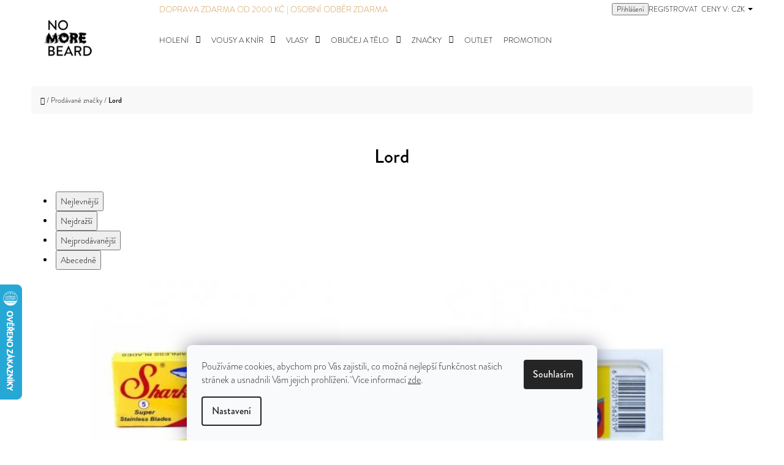

--- FILE ---
content_type: text/html; charset=utf-8
request_url: https://cz.nomorebeard.com/znacka/lord/
body_size: 21241
content:
<!doctype html><html lang="cs" dir="ltr" class="header-background-light external-fonts-loaded"><head><meta charset="utf-8" /><meta name="viewport" content="width=device-width,initial-scale=1" /><title>Značka Lord | Nomorebeard</title><link rel="preconnect" href="https://cdn.myshoptet.com" /><link rel="dns-prefetch" href="https://cdn.myshoptet.com" /><link rel="preload" href="https://cdn.myshoptet.com/prj/dist/master/cms/libs/jquery/jquery-1.11.3.min.js" as="script" /><link href="https://cdn.myshoptet.com/prj/dist/master/cms/templates/frontend_templates/shared/css/font-face/source-sans-3.css" rel="stylesheet"><link href="https://cdn.myshoptet.com/prj/dist/master/shop/dist/font-shoptet-07.css.f1e192a968656344461e.css" rel="stylesheet"><script>
dataLayer = [];
dataLayer.push({'shoptet' : {
    "pageId": -24,
    "pageType": "article",
    "currency": "CZK",
    "currencyInfo": {
        "decimalSeparator": ",",
        "exchangeRate": 1,
        "priceDecimalPlaces": 2,
        "symbol": "K\u010d",
        "symbolLeft": 0,
        "thousandSeparator": " "
    },
    "language": "cs",
    "projectId": 224625,
    "cartInfo": {
        "id": null,
        "freeShipping": false,
        "freeShippingFrom": null,
        "leftToFreeGift": {
            "formattedPrice": "0 K\u010d",
            "priceLeft": 0
        },
        "freeGift": false,
        "leftToFreeShipping": {
            "priceLeft": null,
            "dependOnRegion": null,
            "formattedPrice": null
        },
        "discountCoupon": [],
        "getNoBillingShippingPrice": {
            "withoutVat": 0,
            "vat": 0,
            "withVat": 0
        },
        "cartItems": [],
        "taxMode": "ORDINARY"
    },
    "cart": [],
    "customer": {
        "priceRatio": 1,
        "priceListId": 1,
        "groupId": null,
        "registered": false,
        "mainAccount": false
    }
}});
dataLayer.push({'cookie_consent' : {
    "marketing": "denied",
    "analytics": "denied"
}});
document.addEventListener('DOMContentLoaded', function() {
    shoptet.consent.onAccept(function(agreements) {
        if (agreements.length == 0) {
            return;
        }
        dataLayer.push({
            'cookie_consent' : {
                'marketing' : (agreements.includes(shoptet.config.cookiesConsentOptPersonalisation)
                    ? 'granted' : 'denied'),
                'analytics': (agreements.includes(shoptet.config.cookiesConsentOptAnalytics)
                    ? 'granted' : 'denied')
            },
            'event': 'cookie_consent'
        });
    });
});
</script>

<!-- Google Tag Manager -->
<script>(function(w,d,s,l,i){w[l]=w[l]||[];w[l].push({'gtm.start':
new Date().getTime(),event:'gtm.js'});var f=d.getElementsByTagName(s)[0],
j=d.createElement(s),dl=l!='dataLayer'?'&l='+l:'';j.async=true;j.src=
'https://www.googletagmanager.com/gtm.js?id='+i+dl;f.parentNode.insertBefore(j,f);
})(window,document,'script','dataLayer','GTM-N4V2MXT');</script>
<!-- End Google Tag Manager -->

<meta property="og:type" content="website"><meta property="og:site_name" content="cz.nomorebeard.com"><meta property="og:url" content="https://cz.nomorebeard.com/znacka/lord/"><meta property="og:title" content="Značka Lord | Nomorebeard"><meta name="author" content="nomorebeard.com"><meta name="web_author" content="Shoptet.cz"><meta name="dcterms.rightsHolder" content="cz.nomorebeard.com"><meta name="robots" content="index,follow"><meta property="og:image" content="https://cdn.myshoptet.com/usr/cz.nomorebeard.com/user/logos/nmb_logo.png?t=1768723426"><meta property="og:description" content="Produkty značky Lord naleznete na ověřeném e-shopu Nomorebeard. Jedná se o oblíbenou značku pro péči o vousy a tělo."><meta name="description" content="Produkty značky Lord naleznete na ověřeném e-shopu Nomorebeard. Jedná se o oblíbenou značku pro péči o vousy a tělo."><style>:root {--color-primary: #3c3d41;--color-primary-h: 228;--color-primary-s: 4%;--color-primary-l: 25%;--color-primary-hover: #3c3d41;--color-primary-hover-h: 228;--color-primary-hover-s: 4%;--color-primary-hover-l: 25%;--color-secondary: #7a7a7a;--color-secondary-h: 0;--color-secondary-s: 0%;--color-secondary-l: 48%;--color-secondary-hover: #02bff2;--color-secondary-hover-h: 193;--color-secondary-hover-s: 98%;--color-secondary-hover-l: 48%;--color-tertiary: #3c3d41;--color-tertiary-h: 228;--color-tertiary-s: 4%;--color-tertiary-l: 25%;--color-tertiary-hover: #c9d8db;--color-tertiary-hover-h: 190;--color-tertiary-hover-s: 20%;--color-tertiary-hover-l: 82%;--color-header-background: #ffffff;--template-font: "Source Sans 3";--template-headings-font: "Source Sans 3";--header-background-url: url("[data-uri]");--cookies-notice-background: #F8FAFB;--cookies-notice-color: #252525;--cookies-notice-button-hover: #27263f;--cookies-notice-link-hover: #3b3a5f;--templates-update-management-preview-mode-content: "Náhled aktualizací šablony je aktivní pro váš prohlížeč."}</style>
    
    <link href="https://cdn.myshoptet.com/prj/dist/master/shop/dist/main-07.less.a27d1dea0374f0a6d5be.css" rel="stylesheet" />
    
    <script>var shoptet = shoptet || {};</script>
    <script src="https://cdn.myshoptet.com/prj/dist/master/shop/dist/main-3g-header.js.05f199e7fd2450312de2.js"></script>
<!-- User include --><!-- service 1359(974) html code header -->
<link href="https://cdn.myshoptet.com/usr/sazimecesko.myshoptet.com/user/documents/planetwe/common.min.css?v=1.20" rel="stylesheet" />
<link href="https://cdn.myshoptet.com/usr/sazimecesko.myshoptet.com/user/documents/planetwe/Techno.min.css" rel="stylesheet" />

<!--
<link href="https://sazimecesko.myshoptet.com/user/documents/planetwe/common.css?v=1.24" rel="stylesheet" />
<link href="https://sazimecesko.myshoptet.com/user/documents/planetwe/Techno.css" rel="stylesheet" />
-->
<!-- project html code header -->
<link rel="stylesheet" type="text/css" href="https://cdn.myshoptet.com/usr/cz.nomorebeard.com/user/documents/css/dklab_style.css?v=19.054"/>
<meta name="google-site-verification" content="jwR70cG0eQAIDVksjxVWJBmzaiPHsgW_fz71eAdrhVw" />


<!-- /User include --><link rel="shortcut icon" href="/favicon.ico" type="image/x-icon" /><link rel="canonical" href="https://cz.nomorebeard.com/znacka/lord/" />    <script>
        var _hwq = _hwq || [];
        _hwq.push(['setKey', '61915CF8FAFB8099EA29B228BCC4C529']);
        _hwq.push(['setTopPos', '400']);
        _hwq.push(['showWidget', '21']);
        (function() {
            var ho = document.createElement('script');
            ho.src = 'https://cz.im9.cz/direct/i/gjs.php?n=wdgt&sak=61915CF8FAFB8099EA29B228BCC4C529';
            var s = document.getElementsByTagName('script')[0]; s.parentNode.insertBefore(ho, s);
        })();
    </script>
    <!-- Global site tag (gtag.js) - Google Analytics -->
    <script async src="https://www.googletagmanager.com/gtag/js?id=G-G31SCK7ZZG"></script>
    <script>
        
        window.dataLayer = window.dataLayer || [];
        function gtag(){dataLayer.push(arguments);}
        

                    console.debug('default consent data');

            gtag('consent', 'default', {"ad_storage":"denied","analytics_storage":"denied","ad_user_data":"denied","ad_personalization":"denied","wait_for_update":500});
            dataLayer.push({
                'event': 'default_consent'
            });
        
        gtag('js', new Date());

                gtag('config', 'UA-86274585-2', { 'groups': "UA" });
        
                gtag('config', 'G-G31SCK7ZZG', {"groups":"GA4","send_page_view":false,"content_group":"article","currency":"CZK","page_language":"cs"});
        
                gtag('config', 'AW-789651946', {"allow_enhanced_conversions":true});
        
        
        
        
        
                    gtag('event', 'page_view', {"send_to":"GA4","page_language":"cs","content_group":"article","currency":"CZK"});
        
        
        
        
        
        
        
        
        
        
        
        
        
        document.addEventListener('DOMContentLoaded', function() {
            if (typeof shoptet.tracking !== 'undefined') {
                for (var id in shoptet.tracking.bannersList) {
                    gtag('event', 'view_promotion', {
                        "send_to": "UA",
                        "promotions": [
                            {
                                "id": shoptet.tracking.bannersList[id].id,
                                "name": shoptet.tracking.bannersList[id].name,
                                "position": shoptet.tracking.bannersList[id].position
                            }
                        ]
                    });
                }
            }

            shoptet.consent.onAccept(function(agreements) {
                if (agreements.length !== 0) {
                    console.debug('gtag consent accept');
                    var gtagConsentPayload =  {
                        'ad_storage': agreements.includes(shoptet.config.cookiesConsentOptPersonalisation)
                            ? 'granted' : 'denied',
                        'analytics_storage': agreements.includes(shoptet.config.cookiesConsentOptAnalytics)
                            ? 'granted' : 'denied',
                                                                                                'ad_user_data': agreements.includes(shoptet.config.cookiesConsentOptPersonalisation)
                            ? 'granted' : 'denied',
                        'ad_personalization': agreements.includes(shoptet.config.cookiesConsentOptPersonalisation)
                            ? 'granted' : 'denied',
                        };
                    console.debug('update consent data', gtagConsentPayload);
                    gtag('consent', 'update', gtagConsentPayload);
                    dataLayer.push(
                        { 'event': 'update_consent' }
                    );
                }
            });
        });
    </script>
</head><body class="desktop id--24 in-znacka template-07 type-manufacturer-detail multiple-columns-body columns-mobile-2 columns-3 ums_forms_redesign--off ums_a11y_category_page--on ums_discussion_rating_forms--off ums_flags_display_unification--on ums_a11y_login--on mobile-header-version-0"><noscript>
    <style>
        #header {
            padding-top: 0;
            position: relative !important;
            top: 0;
        }
        .header-navigation {
            position: relative !important;
        }
        .overall-wrapper {
            margin: 0 !important;
        }
        body:not(.ready) {
            visibility: visible !important;
        }
    </style>
    <div class="no-javascript">
        <div class="no-javascript__title">Musíte změnit nastavení vašeho prohlížeče</div>
        <div class="no-javascript__text">Podívejte se na: <a href="https://www.google.com/support/bin/answer.py?answer=23852">Jak povolit JavaScript ve vašem prohlížeči</a>.</div>
        <div class="no-javascript__text">Pokud používáte software na blokování reklam, může být nutné povolit JavaScript z této stránky.</div>
        <div class="no-javascript__text">Děkujeme.</div>
    </div>
</noscript>

<!-- Google Tag Manager (noscript) -->
<noscript><iframe src="https://www.googletagmanager.com/ns.html?id=GTM-N4V2MXT"
height="0" width="0" style="display:none;visibility:hidden"></iframe></noscript>
<!-- End Google Tag Manager (noscript) -->

    <div class="siteCookies siteCookies--bottom siteCookies--light js-siteCookies" role="dialog" data-testid="cookiesPopup" data-nosnippet>
        <div class="siteCookies__form">
            <div class="siteCookies__content">
                <div class="siteCookies__text">
                    Používáme cookies, abychom pro Vás zajistili, co možná nejlepší funkčnost našich stránek a usnadnili Vám jejich prohlížení. Více informací <a href="http://cz.nomorebeard.com/podminky-ochrany-osobnich-udaju/" target="\">zde</a>.
                </div>
                <p class="siteCookies__links">
                    <button class="siteCookies__link js-cookies-settings" aria-label="Nastavení cookies" data-testid="cookiesSettings">Nastavení</button>
                </p>
            </div>
            <div class="siteCookies__buttonWrap">
                                <button class="siteCookies__button js-cookiesConsentSubmit" value="all" aria-label="Přijmout cookies" data-testid="buttonCookiesAccept">Souhlasím</button>
            </div>
        </div>
        <script>
            document.addEventListener("DOMContentLoaded", () => {
                const siteCookies = document.querySelector('.js-siteCookies');
                document.addEventListener("scroll", shoptet.common.throttle(() => {
                    const st = document.documentElement.scrollTop;
                    if (st > 1) {
                        siteCookies.classList.add('siteCookies--scrolled');
                    } else {
                        siteCookies.classList.remove('siteCookies--scrolled');
                    }
                }, 100));
            });
        </script>
    </div>
<a href="#content" class="skip-link sr-only">Přejít na obsah</a><div class="overall-wrapper"><div class="site-msg information"><div class="container"><div class="text"><a href="/doprava-a-platba/">Doprava zdarma od 2000 Kč</a>
<a href="/kontakty/">| Osobní odběr zdarma</a></div><div class="close js-close-information-msg"></div></div></div><div class="user-action">        <dialog id="login" class="dialog dialog--modal dialog--fullscreen js-dialog--modal" aria-labelledby="loginHeading">
        <div class="dialog__close dialog__close--arrow">
                        <button type="button" class="btn toggle-window-arr" data-dialog-close data-testid="backToShop">Zpět <span>do obchodu</span></button>
            </div>
        <div class="dialog__wrapper">
            <div class="dialog__content dialog__content--form">
                <div class="dialog__header">
                    <h2 id="loginHeading" class="dialog__heading dialog__heading--login">Přihlášení k vašemu účtu</h2>
                </div>
                <div id="customerLogin" class="dialog__body">
                    <form action="/action/Customer/Login/" method="post" id="formLoginIncluded" class="csrf-enabled formLogin" data-testid="formLogin"><input type="hidden" name="referer" value="" /><div class="form-group"><div class="input-wrapper email js-validated-element-wrapper no-label"><input type="email" name="email" class="form-control" autofocus placeholder="E-mailová adresa (např. jan@novak.cz)" data-testid="inputEmail" autocomplete="email" required /></div></div><div class="form-group"><div class="input-wrapper password js-validated-element-wrapper no-label"><input type="password" name="password" class="form-control" placeholder="Heslo" data-testid="inputPassword" autocomplete="current-password" required /><span class="no-display">Nemůžete vyplnit toto pole</span><input type="text" name="surname" value="" class="no-display" /></div></div><div class="form-group"><div class="login-wrapper"><button type="submit" class="btn btn-secondary btn-text btn-login" data-testid="buttonSubmit">Přihlásit se</button><div class="password-helper"><a href="/registrace/" data-testid="signup" rel="nofollow">Nová registrace</a><a href="/klient/zapomenute-heslo/" rel="nofollow">Zapomenuté heslo</a></div></div></div></form>
                </div>
            </div>
        </div>
    </dialog>
        <dialog id="registration" class="dialog dialog--modal dialog--fullscreen js-dialog--modal" aria-labelledby="registrationHeading">
        <div class="dialog__close dialog__close--arrow">
                        <button type="button" class="btn toggle-window-arr" data-dialog-close data-testid="backToShop">Zpět <span>do obchodu</span></button>
            </div>
        <div class="dialog__wrapper">
            <div class="dialog__content dialog__content--form">
                <div class="dialog__header">
                    <h2 id="registrationHeading" class="dialog__heading dialog__heading--registration">Registrace</h2>
                </div>
                <div class="dialog__body place-registration-here">
                    <div class="loader static"></div>
                </div>
            </div>
        </div>
    </dialog>

</div><div class="top-navigation-bar" data-testid="topNavigationBar"><div class="container"><div class="top-navigation-bar-left">    <div class="dropdown">
        <span>Ceny v:</span>
        <button id="topNavigationDropdown" type="button" data-toggle="dropdown" aria-haspopup="true" aria-expanded="false">
            CZK
            <span class="caret"></span>
        </button>
        <ul class="dropdown-menu" aria-labelledby="topNavigationDropdown"><li><a href="/action/Currency/changeCurrency/?currencyCode=CZK" rel="nofollow">CZK</a></li><li><a href="/action/Currency/changeCurrency/?currencyCode=EUR" rel="nofollow">EUR</a></li></ul>
    </div>
</div><div class="top-navigation-bar-right"><strong>Zákaznická podpora:</strong><a href="tel:+420720978771" class="project-phone" aria-label="Zavolat na +420720978771" data-testid="contactboxPhone"><span>+420 720 978 771</span></a><a href="mailto:more@nomorebeard.com" class="project-email" data-testid="contactboxEmail"><span>more@nomorebeard.com</span></a><button class="top-nav-button top-nav-button-login" type="button" data-dialog-id="login" aria-haspopup="dialog" aria-controls="login" data-testid="signin"><span>Přihlášení</span></button><a href="/registrace/" class="top-nav-button top-nav-button-register" data-testid="headerSignup"><span>Registrovat</span></a></div></div></div>
<header id="header"><div class="container navigation-wrapper"><div class="site-name"><a href="/" data-testid="linkWebsiteLogo"><img src="https://cdn.myshoptet.com/usr/cz.nomorebeard.com/user/logos/nmb_logo.png" alt="nomorebeard.com" fetchpriority="low" /></a></div><nav id="navigation" aria-label="Hlavní menu" data-collapsible="true"><div class="navigation-in menu"><ul class="menu-level-1" role="menubar" data-testid="headerMenuItems"><li class="menu-item-712 ext" role="none"><a href="/holeni/" data-testid="headerMenuItem" role="menuitem" aria-haspopup="true" aria-expanded="false"><b>Holení</b><span class="submenu-arrow"></span></a><ul class="menu-level-2" aria-label="Holení" tabindex="-1" role="menu"><li class="menu-item-736" role="none"><a href="/ziletky/" data-testid="headerMenuItem" role="menuitem"><span>Žiletky</span></a>
                        </li><li class="menu-item-706" role="none"><a href="/holici-strojky/" data-testid="headerMenuItem" role="menuitem"><span>Holicí strojky</span></a>
                        </li><li class="menu-item-745" role="none"><a href="/stetky-na-holeni/" data-testid="headerMenuItem" role="menuitem"><span>Štětky na holení</span></a>
                        </li><li class="menu-item-742" role="none"><a href="/pre-shave/" data-testid="headerMenuItem" role="menuitem"><span>Pre-shave</span></a>
                        </li><li class="menu-item-730" role="none"><a href="/mydla-na-holeni/" data-testid="headerMenuItem" role="menuitem"><span>Mýdla na holení</span></a>
                        </li><li class="menu-item-739" role="none"><a href="/aftershave/" data-testid="headerMenuItem" role="menuitem"><span>Aftershave</span></a>
                        </li><li class="menu-item-754" role="none"><a href="/prislusenstvi-na-holeni/" data-testid="headerMenuItem" role="menuitem"><span>Příslušenství</span></a>
                        </li></ul></li>
<li class="menu-item-715 ext" role="none"><a href="/pece-o-vousy/" data-testid="headerMenuItem" role="menuitem" aria-haspopup="true" aria-expanded="false"><b>Vousy a knír</b><span class="submenu-arrow"></span></a><ul class="menu-level-2" aria-label="Vousy a knír" tabindex="-1" role="menu"><li class="menu-item-760" role="none"><a href="/kartace--hrebeny--nuzky/" data-testid="headerMenuItem" role="menuitem"><span>Kartáče, hřebeny a nůžky</span></a>
                        </li><li class="menu-item-763" role="none"><a href="/oleje-a-balzamy-na-vousy/" data-testid="headerMenuItem" role="menuitem"><span>Oleje a balzámy</span></a>
                        </li><li class="menu-item-766" role="none"><a href="/sampony-na-vousy/" data-testid="headerMenuItem" role="menuitem"><span>Šampony</span></a>
                        </li><li class="menu-item-769" role="none"><a href="/vosk-na-knir/" data-testid="headerMenuItem" role="menuitem"><span>Vosky</span></a>
                        </li></ul></li>
<li class="menu-item-772 ext" role="none"><a href="/pece-o-vlasy/" data-testid="headerMenuItem" role="menuitem" aria-haspopup="true" aria-expanded="false"><b>Vlasy</b><span class="submenu-arrow"></span></a><ul class="menu-level-2" aria-label="Vlasy" tabindex="-1" role="menu"><li class="menu-item-1539" role="none"><a href="/styling-vlasu/" data-testid="headerMenuItem" role="menuitem"><span>Styling</span></a>
                        </li><li class="menu-item-1557" role="none"><a href="/sampony-na-vlasy/" data-testid="headerMenuItem" role="menuitem"><span>Šampony</span></a>
                        </li><li class="menu-item-1560" role="none"><a href="/hrebeny-kartace-na-vlasy/" data-testid="headerMenuItem" role="menuitem"><span>Hřebeny a kartáče</span></a>
                        </li></ul></li>
<li class="menu-item-673 ext" role="none"><a href="/pece-o-oblicej-a-telo/" data-testid="headerMenuItem" role="menuitem" aria-haspopup="true" aria-expanded="false"><b>Obličej a tělo</b><span class="submenu-arrow"></span></a><ul class="menu-level-2" aria-label="Obličej a tělo" tabindex="-1" role="menu"><li class="menu-item-1563" role="none"><a href="/toaletni-mydla/" data-testid="headerMenuItem" role="menuitem"><span>Toaletní mýdla</span></a>
                        </li><li class="menu-item-1566" role="none"><a href="/deodoranty-pudry/" data-testid="headerMenuItem" role="menuitem"><span>Deodoranty a pudry</span></a>
                        </li><li class="menu-item-1569" role="none"><a href="/sprchove-gely/" data-testid="headerMenuItem" role="menuitem"><span>Sprchové gely</span></a>
                        </li><li class="menu-item-1575" role="none"><a href="/kremy-na-telo/" data-testid="headerMenuItem" role="menuitem"><span>Krémy</span></a>
                        </li><li class="menu-item-1578" role="none"><a href="/balzamy-na-rty/" data-testid="headerMenuItem" role="menuitem"><span>Balzámy na rty</span></a>
                        </li><li class="menu-item-1581" role="none"><a href="/cistici-gely-mydla/" data-testid="headerMenuItem" role="menuitem"><span>Čistící gely a mýdla</span></a>
                        </li></ul></li>
<li class="menu-item-804 ext" role="none"><a href="/znacky-2/" data-testid="headerMenuItem" role="menuitem" aria-haspopup="true" aria-expanded="false"><b>Značky</b><span class="submenu-arrow"></span></a><ul class="menu-level-2" aria-label="Značky" tabindex="-1" role="menu"><li class="menu-item-1437" role="none"><a href="/andis/" data-testid="headerMenuItem" role="menuitem"><span>Andis</span></a>
                        </li><li class="menu-item-1044" role="none"><a href="/ach-brito/" data-testid="headerMenuItem" role="menuitem"><span>Ach.Brito</span></a>
                        </li><li class="menu-item-1238" role="none"><a href="/aluna/" data-testid="headerMenuItem" role="menuitem"><span>Aluna</span></a>
                        </li><li class="menu-item-1342" role="none"><a href="/ariana-evans/" data-testid="headerMenuItem" role="menuitem"><span>Ariana &amp; Evans</span></a>
                        </li><li class="menu-item-807" role="none"><a href="/arko/" data-testid="headerMenuItem" role="menuitem"><span>Arko</span></a>
                        </li><li class="menu-item-810" role="none"><a href="/astra/" data-testid="headerMenuItem" role="menuitem"><span>Astra</span></a>
                        </li><li class="menu-item-813" role="none"><a href="/barbus/" data-testid="headerMenuItem" role="menuitem"><span>Barbus</span></a>
                        </li><li class="menu-item-1482" role="none"><a href="/barrister-and-mann/" data-testid="headerMenuItem" role="menuitem"><span>Barrister and Mann</span></a>
                        </li><li class="menu-item-816" role="none"><a href="/baxter-of-california/" data-testid="headerMenuItem" role="menuitem"><span>Baxter of California</span></a>
                        </li><li class="menu-item-1440" role="none"><a href="/better-be-bold/" data-testid="headerMenuItem" role="menuitem"><span>Better Be Bold</span></a>
                        </li><li class="menu-item-1443" role="none"><a href="/bic/" data-testid="headerMenuItem" role="menuitem"><span>BIC</span></a>
                        </li><li class="menu-item-948" role="none"><a href="/black-white/" data-testid="headerMenuItem" role="menuitem"><span>Black&amp;White</span></a>
                        </li><li class="menu-item-1354" role="none"><a href="/blocmen/" data-testid="headerMenuItem" role="menuitem"><span>Blocmen</span></a>
                        </li><li class="menu-item-1268" role="none"><a href="/borotalco/" data-testid="headerMenuItem" role="menuitem"><span>Borotalco</span></a>
                        </li><li class="menu-item-1738" role="none"><a href="/captain-fawcett/" data-testid="headerMenuItem" role="menuitem"><span>Captain Fawcett</span></a>
                        </li><li class="menu-item-822" role="none"><a href="/cella/" data-testid="headerMenuItem" role="menuitem"><span>Cella</span></a>
                        </li><li class="menu-item-1378" role="none"><a href="/cerena/" data-testid="headerMenuItem" role="menuitem"><span>Cerena</span></a>
                        </li><li class="menu-item-825" role="none"><a href="/clubman-pinaud/" data-testid="headerMenuItem" role="menuitem"><span>Clubman Pinaud</span></a>
                        </li><li class="menu-item-951" role="none"><a href="/dax/" data-testid="headerMenuItem" role="menuitem"><span>DAX</span></a>
                        </li><li class="menu-item-1348" role="none"><a href="/denman/" data-testid="headerMenuItem" role="menuitem"><span>Denman</span></a>
                        </li><li class="menu-item-828" role="none"><a href="/derby/" data-testid="headerMenuItem" role="menuitem"><span>Derby</span></a>
                        </li><li class="menu-item-1455" role="none"><a href="/disicide/" data-testid="headerMenuItem" role="menuitem"><span>Disicide</span></a>
                        </li><li class="menu-item-1077" role="none"><a href="/dorco/" data-testid="headerMenuItem" role="menuitem"><span>Dorco</span></a>
                        </li><li class="menu-item-1499" role="none"><a href="/dovo-solingen/" data-testid="headerMenuItem" role="menuitem"><span>DOVO Solingen</span></a>
                        </li><li class="menu-item-1503" role="none"><a href="/dr--selby/" data-testid="headerMenuItem" role="menuitem"><span>Dr. Selby</span></a>
                        </li><li class="menu-item-1396" role="none"><a href="/duru/" data-testid="headerMenuItem" role="menuitem"><span>DURU</span></a>
                        </li><li class="menu-item-834" role="none"><a href="/edwin-jagger/" data-testid="headerMenuItem" role="menuitem"><span>Edwin Jagger</span></a>
                        </li><li class="menu-item-1283" role="none"><a href="/epsilon/" data-testid="headerMenuItem" role="menuitem"><span>Epsilon</span></a>
                        </li><li class="menu-item-1494" role="none"><a href="/event/" data-testid="headerMenuItem" role="menuitem"><span>Event</span></a>
                        </li><li class="menu-item-1751" role="none"><a href="/extr-cosmesi/" data-testid="headerMenuItem" role="menuitem"><span>Extrò Cosmesi</span></a>
                        </li><li class="menu-item-837" role="none"><a href="/fatip/" data-testid="headerMenuItem" role="menuitem"><span>Fatip </span></a>
                        </li><li class="menu-item-840" role="none"><a href="/feather/" data-testid="headerMenuItem" role="menuitem"><span>Feather</span></a>
                        </li><li class="menu-item-843" role="none"><a href="/figaro/" data-testid="headerMenuItem" role="menuitem"><span>Figaro</span></a>
                        </li><li class="menu-item-1083" role="none"><a href="/fine/" data-testid="headerMenuItem" role="menuitem"><span>Fine</span></a>
                        </li><li class="menu-item-1089" role="none"><a href="/floid/" data-testid="headerMenuItem" role="menuitem"><span>Floid</span></a>
                        </li><li class="menu-item-1470" role="none"><a href="/geo--f--trumper/" data-testid="headerMenuItem" role="menuitem"><span>Geo. F. Trumper</span></a>
                        </li><li class="menu-item-852" role="none"><a href="/giesen-forsthoff/" data-testid="headerMenuItem" role="menuitem"><span>Giesen &amp; Forsthoff</span></a>
                        </li><li class="menu-item-984" role="none"><a href="/gillette/" data-testid="headerMenuItem" role="menuitem"><span>Gillette</span></a>
                        </li><li class="menu-item-1760" role="none"><a href="/hags-artisan/" data-testid="headerMenuItem" role="menuitem"><span>HAGS Artisan</span></a>
                        </li><li class="menu-item-1080" role="none"><a href="/haslinger/" data-testid="headerMenuItem" role="menuitem"><span>Haslinger</span></a>
                        </li><li class="menu-item-1408" role="none"><a href="/iha/" data-testid="headerMenuItem" role="menuitem"><span>IHA</span></a>
                        </li><li class="menu-item-1298" role="none"><a href="/ikon-og1-aluminium-head-nahradni-hlavice-strojku/" data-testid="headerMenuItem" role="menuitem"><span>iKon</span></a>
                        </li><li class="menu-item-1584" role="none"><a href="/jrl/" data-testid="headerMenuItem" role="menuitem"><span>JRL</span></a>
                        </li><li class="menu-item-1754" role="none"><a href="/just-for-men/" data-testid="headerMenuItem" role="menuitem"><span>Just For Men</span></a>
                        </li><li class="menu-item-1414" role="none"><a href="/kai/" data-testid="headerMenuItem" role="menuitem"><span>KAI</span></a>
                        </li><li class="menu-item-849" role="none"><a href="/keller/" data-testid="headerMenuItem" role="menuitem"><span>Keller</span></a>
                        </li><li class="menu-item-1757" role="none"><a href="/kiepe-professional/" data-testid="headerMenuItem" role="menuitem"><span>Kiepe Professional</span></a>
                        </li><li class="menu-item-1101" role="none"><a href="/lanman-kemp-barclay/" data-testid="headerMenuItem" role="menuitem"><span>Lanman &amp; Kemp-Barclay</span></a>
                        </li><li class="menu-item-1020" role="none"><a href="/la-toja/" data-testid="headerMenuItem" role="menuitem"><span>La Toja</span></a>
                        </li><li class="menu-item-1485" role="none"><a href="/layrite/" data-testid="headerMenuItem" role="menuitem"><span>Layrite</span></a>
                        </li><li class="menu-item-846" role="none"><a href="/lea/" data-testid="headerMenuItem" role="menuitem"><span>LEA</span></a>
                        </li><li class="menu-item-1452" role="none"><a href="/leaf-shave/" data-testid="headerMenuItem" role="menuitem"><span>Leaf Shave</span></a>
                        </li><li class="menu-item-1065" role="none"><a href="/le-pere-lucien/" data-testid="headerMenuItem" role="menuitem"><span>Le Père Lucien</span></a>
                        </li><li class="menu-item-903" role="none"><a href="/lord/" data-testid="headerMenuItem" role="menuitem"><span>Lord</span></a>
                        </li><li class="menu-item-1148" role="none"><a href="/marmara/" data-testid="headerMenuItem" role="menuitem"><span>Marmara</span></a>
                        </li><li class="menu-item-1154" role="none"><a href="/martin-de-candre/" data-testid="headerMenuItem" role="menuitem"><span>Martin de Candre</span></a>
                        </li><li class="menu-item-1488" role="none"><a href="/mastro-miche/" data-testid="headerMenuItem" role="menuitem"><span>Mastro Miche</span></a>
                        </li><li class="menu-item-831" role="none"><a href="/merkur/" data-testid="headerMenuItem" role="menuitem"><span>Merkur</span></a>
                        </li><li class="menu-item-1736" role="none"><a href="/mielle/" data-testid="headerMenuItem" role="menuitem"><span>Mielle</span></a>
                        </li><li class="menu-item-1038" role="none"><a href="/mitchell-s-wool-fat/" data-testid="headerMenuItem" role="menuitem"><span>Mitchell&#039;s Wool Fat</span></a>
                        </li><li class="menu-item-1330" role="none"><a href="/monsieur-barbier/" data-testid="headerMenuItem" role="menuitem"><span>Monsieur Barbier</span></a>
                        </li><li class="menu-item-1425" role="none"><a href="/moon-soaps/" data-testid="headerMenuItem" role="menuitem"><span>Moon Soaps</span></a>
                        </li><li class="menu-item-1184" role="none"><a href="/moser/" data-testid="headerMenuItem" role="menuitem"><span>Moser</span></a>
                        </li><li class="menu-item-966" role="none"><a href="/mr--bear-family/" data-testid="headerMenuItem" role="menuitem"><span>Mr Bear Family</span></a>
                        </li><li class="menu-item-858" role="none"><a href="/muhle/" data-testid="headerMenuItem" role="menuitem"><span>Mühle</span></a>
                        </li><li class="menu-item-957" role="none"><a href="/murray-s/" data-testid="headerMenuItem" role="menuitem"><span>Murray&#039;s</span></a>
                        </li><li class="menu-item-1402" role="none"><a href="/nishman/" data-testid="headerMenuItem" role="menuitem"><span>Nishman</span></a>
                        </li><li class="menu-item-861" role="none"><a href="/no-more-beard/" data-testid="headerMenuItem" role="menuitem"><span>No More Beard</span></a>
                        </li><li class="menu-item-1366" role="none"><a href="/nokzema/" data-testid="headerMenuItem" role="menuitem"><span>Noxzema</span></a>
                        </li><li class="menu-item-1226" role="none"><a href="/oak/" data-testid="headerMenuItem" role="menuitem"><span>OAK</span></a>
                        </li><li class="menu-item-1322" role="none"><a href="/officina-artigiana/" data-testid="headerMenuItem" role="menuitem"><span>Officina Artigiana Milano</span></a>
                        </li><li class="menu-item-1220" role="none"><a href="/oil-can-grooming/" data-testid="headerMenuItem" role="menuitem"><span>Oil Can Grooming</span></a>
                        </li><li class="menu-item-864" role="none"><a href="/omega/" data-testid="headerMenuItem" role="menuitem"><span>Omega</span></a>
                        </li><li class="menu-item-867" role="none"><a href="/osma/" data-testid="headerMenuItem" role="menuitem"><span>Osma</span></a>
                        </li><li class="menu-item-1202" role="none"><a href="/palmolive/" data-testid="headerMenuItem" role="menuitem"><span>Palmolive</span></a>
                        </li><li class="menu-item-870" role="none"><a href="/parker/" data-testid="headerMenuItem" role="menuitem"><span>Parker </span></a>
                        </li><li class="menu-item-1476" role="none"><a href="/hrebeny-pegasus/" data-testid="headerMenuItem" role="menuitem"><span>Pegasus</span></a>
                        </li><li class="menu-item-873" role="none"><a href="/perma-sharp/" data-testid="headerMenuItem" role="menuitem"><span>Perma Sharp</span></a>
                        </li><li class="menu-item-1125" role="none"><a href="/personna/" data-testid="headerMenuItem" role="menuitem"><span>Personna</span></a>
                        </li><li class="menu-item-1741" role="none"><a href="/phoenix-artisan-accoutrements/" data-testid="headerMenuItem" role="menuitem"><span>Phoenix Artisan</span></a>
                        </li><li class="menu-item-1743" role="none"><a href="/pitralon/" data-testid="headerMenuItem" role="menuitem"><span>Pitralon</span></a>
                        </li><li class="menu-item-1262" role="none"><a href="/prep/" data-testid="headerMenuItem" role="menuitem"><span>PREP</span></a>
                        </li><li class="menu-item-876" role="none"><a href="/proraso/" data-testid="headerMenuItem" role="menuitem"><span>Proraso</span></a>
                        </li><li class="menu-item-1509" role="none"><a href="/pure/" data-testid="headerMenuItem" role="menuitem"><span>Pure</span></a>
                        </li><li class="menu-item-1071" role="none"><a href="/rasozero/" data-testid="headerMenuItem" role="menuitem"><span>Rasozero</span></a>
                        </li><li class="menu-item-1256" role="none"><a href="/ravenol/" data-testid="headerMenuItem" role="menuitem"><span>Ravenol</span></a>
                        </li><li class="menu-item-1053" role="none"><a href="/razorock/" data-testid="headerMenuItem" role="menuitem"><span>RazoRock</span></a>
                        </li><li class="menu-item-1336" role="none"><a href="/rex-supply-co/" data-testid="headerMenuItem" role="menuitem"><span>Rex Supply Co.</span></a>
                        </li><li class="menu-item-1467" role="none"><a href="/saponificio-annamaria/" data-testid="headerMenuItem" role="menuitem"><span>Saponificio Annamaria</span></a>
                        </li><li class="menu-item-879" role="none"><a href="/saponificio-varesino/" data-testid="headerMenuItem" role="menuitem"><span>Saponificio Varesino</span></a>
                        </li><li class="menu-item-882" role="none"><a href="/semogue/" data-testid="headerMenuItem" role="menuitem"><span>Semogue</span></a>
                        </li><li class="menu-item-1214" role="none"><a href="/shave-factory/" data-testid="headerMenuItem" role="menuitem"><span>Shave Factory</span></a>
                        </li><li class="menu-item-1473" role="none"><a href="/shea-moisture-bear/" data-testid="headerMenuItem" role="menuitem"><span>Shea Moisture</span></a>
                        </li><li class="menu-item-1502" role="none"><a href="/schmiere/" data-testid="headerMenuItem" role="menuitem"><span>Schmiere</span></a>
                        </li><li class="menu-item-1316" role="none"><a href="/simpsons/" data-testid="headerMenuItem" role="menuitem"><span>Simpsons</span></a>
                        </li><li class="menu-item-1244" role="none"><a href="/snake-brand/" data-testid="headerMenuItem" role="menuitem"><span>Snake Brand</span></a>
                        </li><li class="menu-item-1310" role="none"><a href="/stirling-soap-co/" data-testid="headerMenuItem" role="menuitem"><span>Stirling soap Co.</span></a>
                        </li><li class="menu-item-1384" role="none"><a href="/stmnt-grooming/" data-testid="headerMenuItem" role="menuitem"><span>STMNT Grooming</span></a>
                        </li><li class="menu-item-963" role="none"><a href="/sweet-georgia-brown/" data-testid="headerMenuItem" role="menuitem"><span>Sweet Georgia Brown</span></a>
                        </li><li class="menu-item-1431" role="none"><a href="/tabac/" data-testid="headerMenuItem" role="menuitem"><span>Tabac</span></a>
                        </li><li class="menu-item-1390" role="none"><a href="/tatara/" data-testid="headerMenuItem" role="menuitem"><span>Tatara</span></a>
                        </li><li class="menu-item-891" role="none"><a href="/tenax/" data-testid="headerMenuItem" role="menuitem"><span>Tenax</span></a>
                        </li><li class="menu-item-885" role="none"><a href="/taylor-of-old-bond-street/" data-testid="headerMenuItem" role="menuitem"><span>Taylor of Old Bond Street</span></a>
                        </li><li class="menu-item-888" role="none"><a href="/tcheon-fung-sing/" data-testid="headerMenuItem" role="menuitem"><span>Tcheon Fung Sing</span></a>
                        </li><li class="menu-item-1208" role="none"><a href="/the-goodfellas--smile/" data-testid="headerMenuItem" role="menuitem"><span>The Goodfellas&#039; Smile</span></a>
                        </li><li class="menu-item-1119" role="none"><a href="/tiger/" data-testid="headerMenuItem" role="menuitem"><span>Tiger</span></a>
                        </li><li class="menu-item-1423" role="none"><a href="/treet/" data-testid="headerMenuItem" role="menuitem"><span>Treet</span></a>
                        </li><li class="menu-item-1047" role="none"><a href="/uppercut/" data-testid="headerMenuItem" role="menuitem"><span>Uppercut</span></a>
                        </li><li class="menu-item-1749" role="none"><a href="/vanta/" data-testid="headerMenuItem" role="menuitem"><span>Vanta</span></a>
                        </li><li class="menu-item-1190" role="none"><a href="/vie-long/" data-testid="headerMenuItem" role="menuitem"><span>Vielong</span></a>
                        </li><li class="menu-item-1292" role="none"><a href="/wahl/" data-testid="headerMenuItem" role="menuitem"><span>Wahl</span></a>
                        </li><li class="menu-item-1458" role="none"><a href="/zenith/" data-testid="headerMenuItem" role="menuitem"><span>Zenith</span></a>
                        </li><li class="menu-item-1372" role="none"><a href="/zingari-man/" data-testid="headerMenuItem" role="menuitem"><span>Zingari Man</span></a>
                        </li></ul></li>
<li class="menu-item-1095" role="none"><a href="/outlet/" data-testid="headerMenuItem" role="menuitem" aria-expanded="false"><b>OUTLET</b></a></li>
<li class="menu-item-1008" role="none"><a href="/extra/" data-testid="headerMenuItem" role="menuitem" aria-expanded="false"><b>Promotion</b></a></li>
</ul></div><span class="navigation-close"></span></nav><div class="menu-helper" data-testid="hamburgerMenu"><span>Více</span></div>

    <div class="navigation-buttons">
        <a href="#" class="toggle-window" data-target="search" data-testid="linkSearchIcon"><span class="sr-only">Hledat</span></a>
        <a href="/kosik/" class="toggle-window cart-count" data-target="cart" data-testid="headerCart" rel="nofollow" aria-haspopup="dialog" aria-expanded="false" aria-controls="cart-widget"><span class="sr-only">Nákupní košík</span></a>
        <a href="#" class="toggle-window" data-target="navigation" data-testid="hamburgerMenu"><span class="sr-only">Menu</span></a>
    </div>

</div></header><!-- / header -->


<div id="content-wrapper" class="container content-wrapper">
    
                                <div class="breadcrumbs navigation-home-icon-wrapper" itemscope itemtype="https://schema.org/BreadcrumbList">
                                                                            <span id="navigation-first" data-basetitle="nomorebeard.com" itemprop="itemListElement" itemscope itemtype="https://schema.org/ListItem">
                <a href="/" itemprop="item" class="navigation-home-icon"><span class="sr-only" itemprop="name">Domů</span></a>
                <span class="navigation-bullet">/</span>
                <meta itemprop="position" content="1" />
            </span>
                                <span id="navigation-1" itemprop="itemListElement" itemscope itemtype="https://schema.org/ListItem">
                <a href="/clanky/znacka/" itemprop="item" data-testid="breadcrumbsSecondLevel"><span itemprop="name">Prodávané značky</span></a>
                <span class="navigation-bullet">/</span>
                <meta itemprop="position" content="2" />
            </span>
                                            <span id="navigation-2" itemprop="itemListElement" itemscope itemtype="https://schema.org/ListItem" data-testid="breadcrumbsLastLevel">
                <meta itemprop="item" content="https://cz.nomorebeard.com/znacka/lord/" />
                <meta itemprop="position" content="3" />
                <span itemprop="name" data-title="Lord">Lord</span>
            </span>
            </div>
            
    <div class="content-wrapper-in">
                                                <aside class="sidebar sidebar-left"  data-testid="sidebarMenu">
                                                                                                <div class="sidebar-inner">
                                                                                                        <div class="box box-bg-variant box-categories">    <div class="skip-link__wrapper">
        <span id="categories-start" class="skip-link__target js-skip-link__target sr-only" tabindex="-1">&nbsp;</span>
        <a href="#categories-end" class="skip-link skip-link--start sr-only js-skip-link--start">Přeskočit kategorie</a>
    </div>




<div id="categories"><div class="categories cat-01 expandable expanded" id="cat-712"><div class="topic"><a href="/holeni/">Holení<span class="cat-trigger">&nbsp;</span></a></div>

                    <ul class=" expanded">
                                        <li >
                <a href="/ziletky/">
                    Žiletky
                                    </a>
                                                                </li>
                                <li class="
                                 expandable                 expanded                ">
                <a href="/holici-strojky/">
                    Holicí strojky
                    <span class="cat-trigger">&nbsp;</span>                </a>
                                                            

                    <ul class=" expanded">
                                        <li >
                <a href="/holici-strojky-klasicke/">
                    Klasické holicí strojky
                                    </a>
                                                                </li>
                                <li >
                <a href="/britvy/">
                    Břitvy na holení
                                    </a>
                                                                </li>
                                <li >
                <a href="/holici-strojky-s-brity/">
                    Holicí strojky s břity
                                    </a>
                                                                </li>
                                <li >
                <a href="/elektricke/">
                    Elektrické strojky
                                    </a>
                                                                </li>
                </ul>
    
                                                </li>
                                <li >
                <a href="/stetky-na-holeni/">
                    Štětky na holení
                                    </a>
                                                                </li>
                                <li >
                <a href="/pre-shave/">
                    Pre-shave
                                    </a>
                                                                </li>
                                <li class="
                                 expandable                 expanded                ">
                <a href="/mydla-na-holeni/">
                    Mýdla na holení
                    <span class="cat-trigger">&nbsp;</span>                </a>
                                                            

                    <ul class=" expanded">
                                        <li >
                <a href="/holici-kremy/">
                    Krémy na holení
                                    </a>
                                                                </li>
                                <li >
                <a href="/mydla/">
                    Mýdla
                                    </a>
                                                                </li>
                                <li >
                <a href="/pena-na-holeni/">
                    Gely a pěny
                                    </a>
                                                                </li>
                </ul>
    
                                                </li>
                                <li class="
                                 expandable                 expanded                ">
                <a href="/aftershave/">
                    Aftershave
                    <span class="cat-trigger">&nbsp;</span>                </a>
                                                            

                    <ul class=" expanded">
                                        <li >
                <a href="/vody-po-holeni/">
                    Vody po holení
                                    </a>
                                                                </li>
                                <li >
                <a href="/balzamy-po-holeni/">
                    Balzámy po holení
                                    </a>
                                                                </li>
                                <li >
                <a href="/kamenec/">
                    Kamence
                                    </a>
                                                                </li>
                                <li >
                <a href="/pudry-po-holeni/">
                    Pudry
                                    </a>
                                                                </li>
                                <li >
                <a href="/kolinske-a-parfemove-vody/">
                    Kolínské a parfémové vody
                                    </a>
                                                                </li>
                </ul>
    
                                                </li>
                                <li class="
                                 expandable                 expanded                ">
                <a href="/prislusenstvi-na-holeni/">
                    Příslušenství
                    <span class="cat-trigger">&nbsp;</span>                </a>
                                                            

                    <ul class=" expanded">
                                        <li >
                <a href="/misky-na-holeni/">
                    Misky na holení
                                    </a>
                                                                </li>
                                <li >
                <a href="/stojanky/">
                    Stojánky
                                    </a>
                                                                </li>
                                <li >
                <a href="/pouzdra-kryty/">
                    Pouzdra a kryty
                                    </a>
                                                                </li>
                                <li >
                <a href="/pece-o-strojky/">
                    Péče o strojky
                                    </a>
                                                                </li>
                                <li >
                <a href="/rozprasovace/">
                    Rozprašovače
                                    </a>
                                                                </li>
                                <li >
                <a href="/dozy-na-pouzite-ziletky/">
                    Dózy na použité žiletky
                                    </a>
                                                                </li>
                </ul>
    
                                                </li>
                </ul>
    </div><div class="categories cat-02 expandable expanded" id="cat-715"><div class="topic"><a href="/pece-o-vousy/">Vousy a knír<span class="cat-trigger">&nbsp;</span></a></div>

                    <ul class=" expanded">
                                        <li >
                <a href="/kartace--hrebeny--nuzky/">
                    Kartáče, hřebeny a nůžky
                                    </a>
                                                                </li>
                                <li >
                <a href="/oleje-a-balzamy-na-vousy/">
                    Oleje a balzámy
                                    </a>
                                                                </li>
                                <li >
                <a href="/sampony-na-vousy/">
                    Šampony
                                    </a>
                                                                </li>
                                <li >
                <a href="/vosk-na-knir/">
                    Vosky
                                    </a>
                                                                </li>
                </ul>
    </div><div class="categories cat-01 expandable expanded" id="cat-772"><div class="topic"><a href="/pece-o-vlasy/">Vlasy<span class="cat-trigger">&nbsp;</span></a></div>

                    <ul class=" expanded">
                                        <li class="
                                 expandable                 expanded                ">
                <a href="/styling-vlasu/">
                    Styling
                    <span class="cat-trigger">&nbsp;</span>                </a>
                                                            

                    <ul class=" expanded">
                                        <li >
                <a href="/pomady-na-vlasy/">
                    Pomády
                                    </a>
                                                                </li>
                                <li >
                <a href="/vlasove-spreje/">
                    Hair spray
                                    </a>
                                                                </li>
                                <li >
                <a href="/pudry-na-vlasy/">
                    Pudry na vlasy
                                    </a>
                                                                </li>
                                <li >
                <a href="/vlasove-tonikum/">
                    Hair tonic
                                    </a>
                                                                </li>
                                <li >
                <a href="/vlasova-regenerace/">
                    Vlasová regenerace
                                    </a>
                                                                </li>
                </ul>
    
                                                </li>
                                <li >
                <a href="/sampony-na-vlasy/">
                    Šampony
                                    </a>
                                                                </li>
                                <li >
                <a href="/hrebeny-kartace-na-vlasy/">
                    Hřebeny a kartáče
                                    </a>
                                                                </li>
                </ul>
    </div><div class="categories cat-02 expandable external" id="cat-673"><div class="topic"><a href="/pece-o-oblicej-a-telo/">Obličej a tělo<span class="cat-trigger">&nbsp;</span></a></div>

    </div><div class="categories cat-01 expandable expanded" id="cat-804"><div class="topic"><a href="/znacky-2/">Značky<span class="cat-trigger">&nbsp;</span></a></div>

                    <ul class=" expanded">
                                        <li >
                <a href="/andis/">
                    Andis
                                    </a>
                                                                </li>
                                <li >
                <a href="/ach-brito/">
                    Ach.Brito
                                    </a>
                                                                </li>
                                <li >
                <a href="/aluna/">
                    Aluna
                                    </a>
                                                                </li>
                                <li >
                <a href="/ariana-evans/">
                    Ariana &amp; Evans
                                    </a>
                                                                </li>
                                <li >
                <a href="/arko/">
                    Arko
                                    </a>
                                                                </li>
                                <li >
                <a href="/astra/">
                    Astra
                                    </a>
                                                                </li>
                                <li >
                <a href="/barbus/">
                    Barbus
                                    </a>
                                                                </li>
                                <li >
                <a href="/barrister-and-mann/">
                    Barrister and Mann
                                    </a>
                                                                </li>
                                <li >
                <a href="/baxter-of-california/">
                    Baxter of California
                                    </a>
                                                                </li>
                                <li >
                <a href="/better-be-bold/">
                    Better Be Bold
                                    </a>
                                                                </li>
                                <li >
                <a href="/bic/">
                    BIC
                                    </a>
                                                                </li>
                                <li >
                <a href="/black-white/">
                    Black&amp;White
                                    </a>
                                                                </li>
                                <li >
                <a href="/blocmen/">
                    Blocmen
                                    </a>
                                                                </li>
                                <li >
                <a href="/borotalco/">
                    Borotalco
                                    </a>
                                                                </li>
                                <li >
                <a href="/captain-fawcett/">
                    Captain Fawcett
                                    </a>
                                                                </li>
                                <li >
                <a href="/cella/">
                    Cella
                                    </a>
                                                                </li>
                                <li >
                <a href="/cerena/">
                    Cerena
                                    </a>
                                                                </li>
                                <li >
                <a href="/clubman-pinaud/">
                    Clubman Pinaud
                                    </a>
                                                                </li>
                                <li >
                <a href="/dax/">
                    DAX
                                    </a>
                                                                </li>
                                <li >
                <a href="/denman/">
                    Denman
                                    </a>
                                                                </li>
                                <li >
                <a href="/derby/">
                    Derby
                                    </a>
                                                                </li>
                                <li >
                <a href="/disicide/">
                    Disicide
                                    </a>
                                                                </li>
                                <li >
                <a href="/dorco/">
                    Dorco
                                    </a>
                                                                </li>
                                <li >
                <a href="/dovo-solingen/">
                    DOVO Solingen
                                    </a>
                                                                </li>
                                <li >
                <a href="/dr--selby/">
                    Dr. Selby
                                    </a>
                                                                </li>
                                <li >
                <a href="/duru/">
                    DURU
                                    </a>
                                                                </li>
                                <li class="
                                 expandable                 expanded                ">
                <a href="/edwin-jagger/">
                    Edwin Jagger
                    <span class="cat-trigger">&nbsp;</span>                </a>
                                                            

                    <ul class=" expanded">
                                        <li >
                <a href="/3one6/">
                    3ONE6
                                    </a>
                                                                </li>
                </ul>
    
                                                </li>
                                <li >
                <a href="/epsilon/">
                    Epsilon
                                    </a>
                                                                </li>
                                <li >
                <a href="/event/">
                    Event
                                    </a>
                                                                </li>
                                <li >
                <a href="/extr-cosmesi/">
                    Extrò Cosmesi
                                    </a>
                                                                </li>
                                <li >
                <a href="/fatip/">
                    Fatip 
                                    </a>
                                                                </li>
                                <li >
                <a href="/feather/">
                    Feather
                                    </a>
                                                                </li>
                                <li >
                <a href="/figaro/">
                    Figaro
                                    </a>
                                                                </li>
                                <li >
                <a href="/fine/">
                    Fine
                                    </a>
                                                                </li>
                                <li >
                <a href="/floid/">
                    Floid
                                    </a>
                                                                </li>
                                <li >
                <a href="/geo--f--trumper/">
                    Geo. F. Trumper
                                    </a>
                                                                </li>
                                <li >
                <a href="/giesen-forsthoff/">
                    Giesen &amp; Forsthoff
                                    </a>
                                                                </li>
                                <li >
                <a href="/gillette/">
                    Gillette
                                    </a>
                                                                </li>
                                <li >
                <a href="/hags-artisan/">
                    HAGS Artisan
                                    </a>
                                                                </li>
                                <li >
                <a href="/haslinger/">
                    Haslinger
                                    </a>
                                                                </li>
                                <li >
                <a href="/iha/">
                    IHA
                                    </a>
                                                                </li>
                                <li >
                <a href="/ikon-og1-aluminium-head-nahradni-hlavice-strojku/">
                    iKon
                                    </a>
                                                                </li>
                                <li >
                <a href="/jrl/">
                    JRL
                                    </a>
                                                                </li>
                                <li >
                <a href="/just-for-men/">
                    Just For Men
                                    </a>
                                                                </li>
                                <li >
                <a href="/kai/">
                    KAI
                                    </a>
                                                                </li>
                                <li >
                <a href="/keller/">
                    Keller
                                    </a>
                                                                </li>
                                <li >
                <a href="/kiepe-professional/">
                    Kiepe Professional
                                    </a>
                                                                </li>
                                <li >
                <a href="/lanman-kemp-barclay/">
                    Lanman &amp; Kemp-Barclay
                                    </a>
                                                                </li>
                                <li >
                <a href="/la-toja/">
                    La Toja
                                    </a>
                                                                </li>
                                <li >
                <a href="/layrite/">
                    Layrite
                                    </a>
                                                                </li>
                                <li >
                <a href="/lea/">
                    LEA
                                    </a>
                                                                </li>
                                <li >
                <a href="/leaf-shave/">
                    Leaf Shave
                                    </a>
                                                                </li>
                                <li >
                <a href="/le-pere-lucien/">
                    Le Père Lucien
                                    </a>
                                                                </li>
                                <li >
                <a href="/lord/">
                    Lord
                                    </a>
                                                                </li>
                                <li >
                <a href="/marmara/">
                    Marmara
                                    </a>
                                                                </li>
                                <li >
                <a href="/martin-de-candre/">
                    Martin de Candre
                                    </a>
                                                                </li>
                                <li >
                <a href="/mastro-miche/">
                    Mastro Miche
                                    </a>
                                                                </li>
                                <li >
                <a href="/merkur/">
                    Merkur
                                    </a>
                                                                </li>
                                <li >
                <a href="/mielle/">
                    Mielle
                                    </a>
                                                                </li>
                                <li >
                <a href="/mitchell-s-wool-fat/">
                    Mitchell&#039;s Wool Fat
                                    </a>
                                                                </li>
                                <li >
                <a href="/monsieur-barbier/">
                    Monsieur Barbier
                                    </a>
                                                                </li>
                                <li >
                <a href="/moon-soaps/">
                    Moon Soaps
                                    </a>
                                                                </li>
                                <li >
                <a href="/moser/">
                    Moser
                                    </a>
                                                                </li>
                                <li >
                <a href="/mr--bear-family/">
                    Mr Bear Family
                                    </a>
                                                                </li>
                                <li class="
                                 expandable                 expanded                ">
                <a href="/muhle/">
                    Mühle
                    <span class="cat-trigger">&nbsp;</span>                </a>
                                                            

                    <ul class=" expanded">
                                        <li >
                <a href="/companion/">
                    Companion
                                    </a>
                                                                </li>
                </ul>
    
                                                </li>
                                <li >
                <a href="/murray-s/">
                    Murray&#039;s
                                    </a>
                                                                </li>
                                <li >
                <a href="/nishman/">
                    Nishman
                                    </a>
                                                                </li>
                                <li >
                <a href="/no-more-beard/">
                    No More Beard
                                    </a>
                                                                </li>
                                <li >
                <a href="/nokzema/">
                    Noxzema
                                    </a>
                                                                </li>
                                <li >
                <a href="/oak/">
                    OAK
                                    </a>
                                                                </li>
                                <li >
                <a href="/officina-artigiana/">
                    Officina Artigiana Milano
                                    </a>
                                                                </li>
                                <li >
                <a href="/oil-can-grooming/">
                    Oil Can Grooming
                                    </a>
                                                                </li>
                                <li >
                <a href="/omega/">
                    Omega
                                    </a>
                                                                </li>
                                <li >
                <a href="/osma/">
                    Osma
                                    </a>
                                                                </li>
                                <li >
                <a href="/palmolive/">
                    Palmolive
                                    </a>
                                                                </li>
                                <li class="
                                 expandable                 expanded                ">
                <a href="/parker/">
                    Parker 
                    <span class="cat-trigger">&nbsp;</span>                </a>
                                                            

                    <ul class=" expanded">
                                        <li >
                <a href="/modely-2021/">
                    Modely 2021
                                    </a>
                                                                </li>
                </ul>
    
                                                </li>
                                <li >
                <a href="/hrebeny-pegasus/">
                    Pegasus
                                    </a>
                                                                </li>
                                <li >
                <a href="/perma-sharp/">
                    Perma Sharp
                                    </a>
                                                                </li>
                                <li >
                <a href="/personna/">
                    Personna
                                    </a>
                                                                </li>
                                <li >
                <a href="/phoenix-artisan-accoutrements/">
                    Phoenix Artisan
                                    </a>
                                                                </li>
                                <li >
                <a href="/pitralon/">
                    Pitralon
                                    </a>
                                                                </li>
                                <li >
                <a href="/prep/">
                    PREP
                                    </a>
                                                                </li>
                                <li class="
                                 expandable                 expanded                ">
                <a href="/proraso/">
                    Proraso
                    <span class="cat-trigger">&nbsp;</span>                </a>
                                                            

                    <ul class=" expanded">
                                        <li >
                <a href="/single-blade/">
                    Single Blade
                                    </a>
                                                                </li>
                </ul>
    
                                                </li>
                                <li >
                <a href="/pure/">
                    Pure
                                    </a>
                                                                </li>
                                <li >
                <a href="/rasozero/">
                    Rasozero
                                    </a>
                                                                </li>
                                <li >
                <a href="/ravenol/">
                    Ravenol
                                    </a>
                                                                </li>
                                <li >
                <a href="/razorock/">
                    RazoRock
                                    </a>
                                                                </li>
                                <li >
                <a href="/rex-supply-co/">
                    Rex Supply Co.
                                    </a>
                                                                </li>
                                <li >
                <a href="/saponificio-annamaria/">
                    Saponificio Annamaria
                                    </a>
                                                                </li>
                                <li >
                <a href="/saponificio-varesino/">
                    Saponificio Varesino
                                    </a>
                                                                </li>
                                <li >
                <a href="/semogue/">
                    Semogue
                                    </a>
                                                                </li>
                                <li >
                <a href="/shave-factory/">
                    Shave Factory
                                    </a>
                                                                </li>
                                <li >
                <a href="/shea-moisture-bear/">
                    Shea Moisture
                                    </a>
                                                                </li>
                                <li >
                <a href="/schmiere/">
                    Schmiere
                                    </a>
                                                                </li>
                                <li >
                <a href="/simpsons/">
                    Simpsons
                                    </a>
                                                                </li>
                                <li >
                <a href="/snake-brand/">
                    Snake Brand
                                    </a>
                                                                </li>
                                <li >
                <a href="/stirling-soap-co/">
                    Stirling soap Co.
                                    </a>
                                                                </li>
                                <li >
                <a href="/stmnt-grooming/">
                    STMNT Grooming
                                    </a>
                                                                </li>
                                <li >
                <a href="/sweet-georgia-brown/">
                    Sweet Georgia Brown
                                    </a>
                                                                </li>
                                <li >
                <a href="/tabac/">
                    Tabac
                                    </a>
                                                                </li>
                                <li >
                <a href="/tatara/">
                    Tatara
                                    </a>
                                                                </li>
                                <li >
                <a href="/tenax/">
                    Tenax
                                    </a>
                                                                </li>
                                <li >
                <a href="/taylor-of-old-bond-street/">
                    Taylor of Old Bond Street
                                    </a>
                                                                </li>
                                <li >
                <a href="/tcheon-fung-sing/">
                    Tcheon Fung Sing
                                    </a>
                                                                </li>
                                <li >
                <a href="/the-goodfellas--smile/">
                    The Goodfellas&#039; Smile
                                    </a>
                                                                </li>
                                <li >
                <a href="/tiger/">
                    Tiger
                                    </a>
                                                                </li>
                                <li >
                <a href="/treet/">
                    Treet
                                    </a>
                                                                </li>
                                <li >
                <a href="/uppercut/">
                    Uppercut
                                    </a>
                                                                </li>
                                <li >
                <a href="/vanta/">
                    Vanta
                                    </a>
                                                                </li>
                                <li >
                <a href="/vie-long/">
                    Vielong
                                    </a>
                                                                </li>
                                <li >
                <a href="/wahl/">
                    Wahl
                                    </a>
                                                                </li>
                                <li >
                <a href="/zenith/">
                    Zenith
                                    </a>
                                                                </li>
                                <li >
                <a href="/zingari-man/">
                    Zingari Man
                                    </a>
                                                                </li>
                </ul>
    </div><div class="categories cat-02 expanded" id="cat-1095"><div class="topic"><a href="/outlet/">OUTLET<span class="cat-trigger">&nbsp;</span></a></div></div><div class="categories cat-01 expanded" id="cat-1008"><div class="topic"><a href="/extra/">Promotion<span class="cat-trigger">&nbsp;</span></a></div></div>        </div>

    <div class="skip-link__wrapper">
        <a href="#categories-start" class="skip-link skip-link--end sr-only js-skip-link--end" tabindex="-1" hidden>Přeskočit kategorie</a>
        <span id="categories-end" class="skip-link__target js-skip-link__target sr-only" tabindex="-1">&nbsp;</span>
    </div>
</div>
                                                                                                            <div class="box box-bg-default box-sm box-filters"><div id="filters-default-position" data-filters-default-position="left"></div><div class="filters-wrapper"><div id="filters" class="filters"><div class="slider-wrapper"><h4><span>Cena</span></h4><div class="slider-header"><span class="from"><span id="min">25</span> Kč</span><span class="to"><span id="max">299</span> Kč</span></div><div class="slider-content"><div id="slider" class="param-price-filter"></div></div><span id="currencyExchangeRate" class="no-display">1</span><span id="categoryMinValue" class="no-display">25</span><span id="categoryMaxValue" class="no-display">299</span></div><form action="/action/ProductsListing/setPriceFilter/" method="post" id="price-filter-form"><fieldset id="price-filter"><input type="hidden" value="25" name="priceMin" id="price-value-min" /><input type="hidden" value="299" name="priceMax" id="price-value-max" /><input type="hidden" name="referer" value="/znacka/lord/" /></fieldset></form><div class="filter-sections"><div class="filter-section filter-section-boolean"><div class="param-filter-top"><form action="/action/ProductsListing/setStockFilter/" method="post"><fieldset><div><input type="checkbox" value="1" name="stock" id="stock" data-url="https://cz.nomorebeard.com/znacka/lord/?stock=1" data-filter-id="1" data-filter-code="stock"  autocomplete="off" /><label for="stock" class="filter-label">Na skladě <span class="filter-count">2</span></label></div><input type="hidden" name="referer" value="/znacka/lord/" /></fieldset></form></div></div></div></div></div></div>
                                                                    </div>
                                                            </aside>
                            <main id="content" class="content narrow">
                                <div class="manufacturerDetail">
        <h1 class="category-title" data-testid="titleCategory">Lord</h1>
                
    </div>
    <div id="filters-wrapper"></div>
                                            <div id="category-header" class="category-header">
    <div class="listSorting js-listSorting">
        <h2 class="sr-only" id="listSortingHeading">Řazení produktů</h2>
        <ul class="listSorting__controls" aria-labelledby="listSortingHeading">
                                            <li>
                    <button
                        type="button"
                        id="listSortingControl-price"
                        class="listSorting__control listSorting__control--current"
                        data-sort="price"
                        data-url="https://cz.nomorebeard.com/znacka/lord/?order=price"
                        aria-label="Nejlevnější - Aktuálně nastavené řazení" aria-disabled="true">
                        Nejlevnější
                    </button>
                </li>
                                            <li>
                    <button
                        type="button"
                        id="listSortingControl--price"
                        class="listSorting__control"
                        data-sort="-price"
                        data-url="https://cz.nomorebeard.com/znacka/lord/?order=-price"
                        >
                        Nejdražší
                    </button>
                </li>
                                            <li>
                    <button
                        type="button"
                        id="listSortingControl-bestseller"
                        class="listSorting__control"
                        data-sort="bestseller"
                        data-url="https://cz.nomorebeard.com/znacka/lord/?order=bestseller"
                        >
                        Nejprodávanější
                    </button>
                </li>
                                            <li>
                    <button
                        type="button"
                        id="listSortingControl-name"
                        class="listSorting__control"
                        data-sort="name"
                        data-url="https://cz.nomorebeard.com/znacka/lord/?order=name"
                        >
                        Abecedně
                    </button>
                </li>
                    </ul>
    </div>

    </div>
                                    
            <h2 id="productsListHeading" class="sr-only" tabindex="-1">Výpis produktů</h2>

            <div id="products" class="products products-page products-block" data-testid="productCards">
                                    
    
                
                                                            <div class="product">
    <div class="p" data-micro="product" data-micro-product-id="921" data-micro-identifier="e2580278-ac85-11e8-a8f6-002590dad85e" data-testid="productItem">
                    <a href="/shark-super-stainless-ziletky/" class="image">
                <img src="https://cdn.myshoptet.com/usr/cz.nomorebeard.com/user/shop/detail/921-1_shark-super-stainless-ziletky.jpg?65c205d2
" alt="Shark Super Stainless žiletky" data-micro-image="https://cdn.myshoptet.com/usr/cz.nomorebeard.com/user/shop/big/921-1_shark-super-stainless-ziletky.jpg?65c205d2" width="423" height="318"  fetchpriority="high" />
                                    <meta id="ogImage" property="og:image" content="https://cdn.myshoptet.com/usr/cz.nomorebeard.com/user/shop/big/921-1_shark-super-stainless-ziletky.jpg?65c205d2" />
                                                                                                                                    
            </a>
        
        <div class="p-in">

            <div class="p-in-in">
                <a href="/shark-super-stainless-ziletky/" class="name" data-micro="url">
                    <span data-micro="name" data-testid="productCardName">
                          Shark Super Stainless žiletky                    </span>
                </a>
                
                            </div>

            <div class="p-bottom single-button no-buttons">
                
                <div data-micro="offer"
    data-micro-price="25.00"
    data-micro-price-currency="CZK"
            data-micro-availability="https://schema.org/InStock"
    >
                    <div class="prices">
                                                                                
                                <span class="price-standard-wrapper">&nbsp;</span>
                            
                        
                        
                        
                                <div class="price price-final" data-testid="productCardPrice">
        <strong>
                                        <small>od</small> 25 Kč                    </strong>
            

        
    </div>
                                                    

                        
                                                    

                    </div>

                    

                                            <div class="p-tools">
                                                                                    
                                                    </div>
                    
                                                        

                </div>

            </div>

        </div>

        

                    <span class="no-display" data-micro="sku">SH.02-5</span>
    
    </div>
</div>
                                        <div class="product">
    <div class="p" data-micro="product" data-micro-product-id="3263" data-micro-identifier="ab06d096-aa5f-11ea-bb7a-0cc47a6c9c84" data-testid="productItem">
                    <a href="/shark-platinum-ziletky/" class="image">
                <img src="https://cdn.myshoptet.com/usr/cz.nomorebeard.com/user/shop/detail/3263-1_ziletky-shark-platinum.jpg?65c205d2
" alt="žiletky Shark Platinum" data-micro-image="https://cdn.myshoptet.com/usr/cz.nomorebeard.com/user/shop/big/3263-1_ziletky-shark-platinum.jpg?65c205d2" width="423" height="318"  fetchpriority="low" />
                                                                                                                                    
            </a>
        
        <div class="p-in">

            <div class="p-in-in">
                <a href="/shark-platinum-ziletky/" class="name" data-micro="url">
                    <span data-micro="name" data-testid="productCardName">
                          Shark Platinum žiletky                    </span>
                </a>
                
                            </div>

            <div class="p-bottom single-button no-buttons">
                
                <div data-micro="offer"
    data-micro-price="29.00"
    data-micro-price-currency="CZK"
            data-micro-availability="https://schema.org/InStock"
    >
                    <div class="prices">
                                                                                
                                <span class="price-standard-wrapper">&nbsp;</span>
                            
                        
                        
                        
                                <div class="price price-final" data-testid="productCardPrice">
        <strong>
                                        <small>od</small> 29 Kč                    </strong>
            

        
    </div>
                                                    

                        
                                                    

                    </div>

                    

                                            <div class="p-tools">
                                                                                    
                                                    </div>
                    
                                                        

                </div>

            </div>

        </div>

        

                    <span class="no-display" data-micro="sku">SH.06-5</span>
    
    </div>
</div>
                                </div>
        

        <div class="listingControls" aria-labelledby="listingControlsHeading">
    <h3 id="listingControlsHeading" class="sr-only">Ovládací prvky výpisu</h3>

    
    <div class="itemsTotal">
        <strong>2</strong> položek celkem    </div>

    </div>
                        </main>
    </div>
    
            
    
                    <div id="cart-widget" class="content-window cart-window" role="dialog" aria-hidden="true">
                <div class="content-window-in cart-window-in">
                                <button type="button" class="btn toggle-window-arr toggle-window" data-target="cart" data-testid="backToShop" aria-controls="cart-widget">Zpět <span>do obchodu</span></button>
                        <div class="container place-cart-here">
                        <div class="loader-overlay">
                            <div class="loader"></div>
                        </div>
                    </div>
                </div>
            </div>
            <div class="content-window search-window" itemscope itemtype="https://schema.org/WebSite">
                <meta itemprop="headline" content="Prodávané značky"/><meta itemprop="url" content="https://cz.nomorebeard.com"/><meta itemprop="text" content="Produkty značky Lord naleznete na ověřeném e-shopu Nomorebeard. Jedná se o oblíbenou značku pro péči o vousy a tělo."/>                <div class="content-window-in search-window-in">
                                <button type="button" class="btn toggle-window-arr toggle-window" data-target="search" data-testid="backToShop" aria-controls="cart-widget">Zpět <span>do obchodu</span></button>
                        <div class="container">
                        <div class="search"><h2>Co potřebujete najít?</h2><form action="/action/ProductSearch/prepareString/" method="post"
    id="formSearchForm" class="search-form compact-form js-search-main"
    itemprop="potentialAction" itemscope itemtype="https://schema.org/SearchAction" data-testid="searchForm">
    <fieldset>
        <meta itemprop="target"
            content="https://cz.nomorebeard.com/vyhledavani/?string={string}"/>
        <input type="hidden" name="language" value="cs"/>
        
            
<input
    type="search"
    name="string"
        class="query-input form-control search-input js-search-input lg"
    placeholder="Napište, co hledáte"
    autocomplete="off"
    required
    itemprop="query-input"
    aria-label="Vyhledávání"
    data-testid="searchInput"
>
            <button type="submit" class="btn btn-default btn-arrow-right btn-lg" data-testid="searchBtn"><span class="sr-only">Hledat</span></button>
        
    </fieldset>
</form>
<h3>Doporučujeme</h3><div class="recommended-products"></div></div>
                    </div>
                </div>
            </div>
            
</div>
        
        
                            <footer id="footer">
                    <h2 class="sr-only">Zápatí</h2>
                    
                        <div class="container system-footer">
                            <div class="footer-left">
                                
                                                                                                        
                            </div>
                            <div class="footer-right">
                                <div class="social-icons">
            <a href="https://www.facebook.com/nomorebeard.de/" class="social-icon facebook" target="_blank" data-testid="contactboxFacebook"><span class="sr-only">Facebook</span></a>
                <a href="https://www.instagram.com/nomorebeard.com_official/" class="social-icon instagram" target="_blank" data-testid="contactboxInstagram"><span class="sr-only">Instagram</span></a>
                        </div>
                            </div>
                        </div>
                    
                                                                <div class="container footer-rows">
                            
                                    


<div class="row custom-footer elements-6">
                    
        <div class="custom-footer__banner4 col-sm-6 col-lg-4">
                            <div class="banner"><div class="banner-wrapper"><span data-ec-promo-id="70"><h4><span>Značky, které se nám líbí</span></h4>
<p>
   <a href="/kategorie/feather/"><img src='https://cdn.myshoptet.com/usr/cz.nomorebeard.com/user/documents/upload/loga/08.png' alt="Feather" /></a>
   <a href="/kategorie/semogue/"><img src='https://cdn.myshoptet.com/usr/cz.nomorebeard.com/user/documents/upload/loga/11.png' alt="Semogue" /></a>
   <a href="/kategorie/saponificio-varesino/"><img src='https://cdn.myshoptet.com/usr/cz.nomorebeard.com/user/documents/upload/loga/sv.png' alt="SV Crown 1945" /></a>
   <a href="/kategorie/stirling-soap-co/"><img src='https://cdn.myshoptet.com/usr/cz.nomorebeard.com/user/documents/upload/loga/stirling.png' alt="Stirling" /></a>
   <a href="/kategorie/dovo-merkur/"><img src='https://cdn.myshoptet.com/usr/cz.nomorebeard.com/user/documents/upload/loga/02.png' alt="Merkur" /></a>
   <a href="/kategorie/fatip/"><img src='https://cdn.myshoptet.com/usr/cz.nomorebeard.com/user/documents/upload/loga/fatipblack.png' alt="Fatipblack" /></a>
   <a href="/kategorie/razorock/"><img src='https://cdn.myshoptet.com/usr/cz.nomorebeard.com/user/documents/upload/loga/razorock.jpg' alt="Razorock" /></a>
   <a href="/kategorie/omega/"><img src='https://cdn.myshoptet.com/usr/cz.nomorebeard.com/user/documents/upload/loga/03.png' alt="Omega" /></a>
   <a href="/kategorie/muhle/"><img src='https://cdn.myshoptet.com/usr/cz.nomorebeard.com/user/documents/upload/loga/09.png' alt="Muhle" /></a>
   <a href="/kategorie/parker-86r-holici-strojek/"><img src='https://cdn.myshoptet.com/usr/cz.nomorebeard.com/user/documents/upload/loga/07.png' alt="Parker" /></a>
   <a href="/kategorie/oil-can-grooming/"><img src='https://cdn.myshoptet.com/usr/cz.nomorebeard.com/user/documents/upload/loga/oil.jpg' alt="Oil Can Grooming" /></a>
   <a href="/kategorie/haslinger/"><img src='https://cdn.myshoptet.com/usr/cz.nomorebeard.com/user/documents/upload/loga/haslinger.png' alt="Haslinger" /></a>
   <a href="/kategorie/dax/"><img src='https://cdn.myshoptet.com/usr/cz.nomorebeard.com/user/documents/upload/loga/dax.png' alt="Dax" /></a>
   <a href="/kategorie/uppercut/"><img src='https://cdn.myshoptet.com/usr/cz.nomorebeard.com/user/documents/upload/loga/uppercut.png' alt="Uppercut" /></a>
   <a href="/kategorie/clubman-pinaud/"><img src='https://cdn.myshoptet.com/usr/cz.nomorebeard.com/user/documents/upload/loga/clubman.jpg' alt="Clubman Pinaud" /></a>
   <a href="/kategorie/tatara/"><img src='https://cdn.myshoptet.com/usr/cz.nomorebeard.com/user/documents/upload/loga/tatara-logo.jpg' alt="Tatara" /></a>
   <a href="/kategorie/cella/"><img src='https://cdn.myshoptet.com/usr/cz.nomorebeard.com/user/documents/upload/loga/cella.png' alt="Cella" /></a>
   <a href="/kategorie/fine/"><img src='https://cdn.myshoptet.com/usr/cz.nomorebeard.com/user/documents/upload/loga/fine.jpg' alt="Fine" /></a>
</p></span></div></div>
                    </div>
                    
        <div class="custom-footer__instagram col-sm-6 col-lg-4">
                                                                                                                
                                                        </div>
                    
        <div class="custom-footer__contact col-sm-6 col-lg-4">
                                                                                                            <h4><span>Kontakt</span></h4>


    <div class="contact-box" data-testid="contactbox">
                    
                            <img src="data:image/svg+xml,%3Csvg%20width%3D%221%22%20height%3D%221%22%20xmlns%3D%22http%3A%2F%2Fwww.w3.org%2F2000%2Fsvg%22%3E%3C%2Fsvg%3E" alt="Kontakt" data-src="https://cdn.myshoptet.com/usr/cz.nomorebeard.com/user/merchant/nmb_logo_rgb.jpg" fetchpriority="low" />
            
                
        <ul>
                            <li>
                    <span class="mail" data-testid="contactboxEmail">
                                                    <a href="mailto:more&#64;nomorebeard.com">more<!---->&#64;<!---->nomorebeard.com</a>
                                            </span>
                </li>
            
                            <li>
                    <span class="tel">
                                                                                <a href="tel:+420720978771" aria-label="Zavolat na +420720978771" data-testid="contactboxPhone">
                                +420 720 978 771
                            </a>
                                            </span>
                </li>
            
            
            

                
                
                                    <li>
                        <span class="instagram">
                            <a href="https://www.instagram.com/nomorebeard.com_official/" title="Instagram" target="_blank" data-testid="contactboxInstagram">nomorebeard.com_official</a>
                        </span>
                    </li>
                
                
                
                
                
            

        </ul>

    </div>


<script type="application/ld+json">
    {
        "@context" : "https://schema.org",
        "@type" : "Organization",
        "name" : "nomorebeard.com",
        "url" : "https://cz.nomorebeard.com",
                "employee" : "nomorebeard.com",
                    "email" : "more@nomorebeard.com",
                            "telephone" : "+420 720 978 771",
                                
                                                                        "sameAs" : ["\", \"\", \"https://www.instagram.com/nomorebeard.com_official/"]
            }
</script>

                                                        </div>
                    
        <div class="custom-footer__banner3 col-sm-6 col-lg-4">
                            <div class="banner"><div class="banner-wrapper"><span data-ec-promo-id="67"><h4><span>Nomorebeard.com</span></h4>
<ul>
   <li><a href="/o-nas/">O nás</a></li>
   <li><a href="/blog/">Blog</a></li>
   <li><a href="/kontakty/">Kontakty</a></li>
</ul></span></div></div>
                    </div>
                    
        <div class="custom-footer__articles col-sm-6 col-lg-4">
                                                                                                                        <h4><span>Informace pro Vás</span></h4>
    <ul>
                    <li><a href="/clanky/doprava-a-platba/">Doprava a platba</a></li>
                    <li><a href="/clanky/velkoobchod/">Velkoobchod</a></li>
                    <li><a href="/clanky/obchodni-podminky/">Obchodní podmínky</a></li>
                    <li><a href="/clanky/podminky-ochrany-osobnich-udaju/">Podmínky ochrany osobních údajů</a></li>
            </ul>

                                                        </div>
                    
        <div class="custom-footer__banner2 col-sm-6 col-lg-4">
                            <div class="banner"><div class="banner-wrapper"><span data-ec-promo-id="64"><h4><span>Online platby</span></h4>
<p>
<img src='https://cdn.myshoptet.com/usr/cz.nomorebeard.com/user/documents/upload/grafika/payments6.png' style="width:130px;" alt="Online platby">
</p></span></div></div>
                    </div>
    </div>
                        </div>
                                        
                                                                    
                    
                        <div class="container footer-bottom">
                            <span id="signature" style="display: inline-block !important; visibility: visible !important;"><a href="https://www.shoptet.cz/?utm_source=footer&utm_medium=link&utm_campaign=create_by_shoptet" class="image" target="_blank"><img src="data:image/svg+xml,%3Csvg%20width%3D%2217%22%20height%3D%2217%22%20xmlns%3D%22http%3A%2F%2Fwww.w3.org%2F2000%2Fsvg%22%3E%3C%2Fsvg%3E" data-src="https://cdn.myshoptet.com/prj/dist/master/cms/img/common/logo/shoptetLogo.svg" width="17" height="17" alt="Shoptet" class="vam" fetchpriority="low" /></a><a href="https://www.shoptet.cz/?utm_source=footer&utm_medium=link&utm_campaign=create_by_shoptet" class="title" target="_blank">Vytvořil Shoptet</a></span>
                            <span class="copyright" data-testid="textCopyright">
                                Copyright 2026 <strong>nomorebeard.com</strong>. Všechna práva vyhrazena.                                                            </span>
                        </div>
                    
                    
                                            
                </footer>
                <!-- / footer -->
                    
        </div>
        <!-- / overall-wrapper -->

                    <script src="https://cdn.myshoptet.com/prj/dist/master/cms/libs/jquery/jquery-1.11.3.min.js"></script>
                <script>var shoptet = shoptet || {};shoptet.abilities = {"about":{"generation":3,"id":"07"},"config":{"category":{"product":{"image_size":"detail"}},"navigation_breakpoint":991,"number_of_active_related_products":2,"product_slider":{"autoplay":false,"autoplay_speed":3000,"loop":true,"navigation":true,"pagination":true,"shadow_size":0}},"elements":{"recapitulation_in_checkout":true},"feature":{"directional_thumbnails":true,"extended_ajax_cart":true,"extended_search_whisperer":false,"fixed_header":true,"images_in_menu":false,"product_slider":false,"simple_ajax_cart":false,"smart_labels":false,"tabs_accordion":false,"tabs_responsive":false,"top_navigation_menu":false,"user_action_fullscreen":true}};shoptet.design = {"template":{"name":"Techno","colorVariant":"07-one"},"layout":{"homepage":"catalog3","subPage":"catalog4","productDetail":"listImage"},"colorScheme":{"conversionColor":"#7a7a7a","conversionColorHover":"#02bff2","color1":"#3c3d41","color2":"#3c3d41","color3":"#3c3d41","color4":"#c9d8db"},"fonts":{"heading":"Source Sans 3","text":"Source Sans 3"},"header":{"backgroundImage":"https:\/\/cz.nomorebeard.comdata:image\/gif;base64,R0lGODlhAQABAIAAAAAAAP\/\/\/yH5BAEAAAAALAAAAAABAAEAAAIBRAA7","image":null,"logo":"https:\/\/cz.nomorebeard.comuser\/logos\/nmb_logo.png","color":"#ffffff"},"background":{"enabled":false,"color":null,"image":null}};shoptet.config = {};shoptet.events = {};shoptet.runtime = {};shoptet.content = shoptet.content || {};shoptet.updates = {};shoptet.messages = [];shoptet.messages['lightboxImg'] = "Obrázek";shoptet.messages['lightboxOf'] = "z";shoptet.messages['more'] = "Více";shoptet.messages['cancel'] = "Zrušit";shoptet.messages['removedItem'] = "Položka byla odstraněna z košíku.";shoptet.messages['discountCouponWarning'] = "Zapomněli jste uplatnit slevový kupón. Pro pokračování jej uplatněte pomocí tlačítka vedle vstupního pole, nebo jej smažte.";shoptet.messages['charsNeeded'] = "Prosím, použijte minimálně 3 znaky!";shoptet.messages['invalidCompanyId'] = "Neplané IČ, povoleny jsou pouze číslice";shoptet.messages['needHelp'] = "Potřebujete pomoc?";shoptet.messages['showContacts'] = "Zobrazit kontakty";shoptet.messages['hideContacts'] = "Skrýt kontakty";shoptet.messages['ajaxError'] = "Došlo k chybě; obnovte prosím stránku a zkuste to znovu.";shoptet.messages['variantWarning'] = "Zvolte prosím variantu produktu.";shoptet.messages['chooseVariant'] = "Zvolte variantu";shoptet.messages['unavailableVariant'] = "Tato varianta není dostupná a není možné ji objednat.";shoptet.messages['withVat'] = "včetně DPH";shoptet.messages['withoutVat'] = "bez DPH";shoptet.messages['toCart'] = "Do košíku";shoptet.messages['emptyCart'] = "Prázdný košík";shoptet.messages['change'] = "Změnit";shoptet.messages['chosenBranch'] = "Zvolená pobočka";shoptet.messages['validatorRequired'] = "Povinné pole";shoptet.messages['validatorEmail'] = "Prosím vložte platnou e-mailovou adresu";shoptet.messages['validatorUrl'] = "Prosím vložte platnou URL adresu";shoptet.messages['validatorDate'] = "Prosím vložte platné datum";shoptet.messages['validatorNumber'] = "Vložte číslo";shoptet.messages['validatorDigits'] = "Prosím vložte pouze číslice";shoptet.messages['validatorCheckbox'] = "Zadejte prosím všechna povinná pole";shoptet.messages['validatorConsent'] = "Bez souhlasu nelze odeslat.";shoptet.messages['validatorPassword'] = "Hesla se neshodují";shoptet.messages['validatorInvalidPhoneNumber'] = "Vyplňte prosím platné telefonní číslo bez předvolby.";shoptet.messages['validatorInvalidPhoneNumberSuggestedRegion'] = "Neplatné číslo — navržený region: %1";shoptet.messages['validatorInvalidCompanyId'] = "Neplatné IČ, musí být ve tvaru jako %1";shoptet.messages['validatorFullName'] = "Nezapomněli jste příjmení?";shoptet.messages['validatorHouseNumber'] = "Prosím zadejte správné číslo domu";shoptet.messages['validatorZipCode'] = "Zadané PSČ neodpovídá zvolené zemi";shoptet.messages['validatorShortPhoneNumber'] = "Telefonní číslo musí mít min. 8 znaků";shoptet.messages['choose-personal-collection'] = "Prosím vyberte místo doručení u osobního odběru, není zvoleno.";shoptet.messages['choose-external-shipping'] = "Upřesněte prosím vybraný způsob dopravy";shoptet.messages['choose-ceska-posta'] = "Pobočka České Pošty není určena, zvolte prosím některou";shoptet.messages['choose-hupostPostaPont'] = "Pobočka Maďarské pošty není vybrána, zvolte prosím nějakou";shoptet.messages['choose-postSk'] = "Pobočka Slovenské pošty není zvolena, vyberte prosím některou";shoptet.messages['choose-ulozenka'] = "Pobočka Uloženky nebyla zvolena, prosím vyberte některou";shoptet.messages['choose-zasilkovna'] = "Pobočka Zásilkovny nebyla zvolena, prosím vyberte některou";shoptet.messages['choose-ppl-cz'] = "Pobočka PPL ParcelShop nebyla vybrána, vyberte prosím jednu";shoptet.messages['choose-glsCz'] = "Pobočka GLS ParcelShop nebyla zvolena, prosím vyberte některou";shoptet.messages['choose-dpd-cz'] = "Ani jedna z poboček služby DPD Parcel Shop nebyla zvolená, prosím vyberte si jednu z možností.";shoptet.messages['watchdogType'] = "Je zapotřebí vybrat jednu z možností u sledování produktu.";shoptet.messages['watchdog-consent-required'] = "Musíte zaškrtnout všechny povinné souhlasy";shoptet.messages['watchdogEmailEmpty'] = "Prosím vyplňte e-mail";shoptet.messages['privacyPolicy'] = 'Musíte souhlasit s ochranou osobních údajů';shoptet.messages['amountChanged'] = '(množství bylo změněno)';shoptet.messages['unavailableCombination'] = 'Není k dispozici v této kombinaci';shoptet.messages['specifyShippingMethod'] = 'Upřesněte dopravu';shoptet.messages['PIScountryOptionMoreBanks'] = 'Možnost platby z %1 bank';shoptet.messages['PIScountryOptionOneBank'] = 'Možnost platby z 1 banky';shoptet.messages['PIScurrencyInfoCZK'] = 'V měně CZK lze zaplatit pouze prostřednictvím českých bank.';shoptet.messages['PIScurrencyInfoHUF'] = 'V měně HUF lze zaplatit pouze prostřednictvím maďarských bank.';shoptet.messages['validatorVatIdWaiting'] = "Ověřujeme";shoptet.messages['validatorVatIdValid'] = "Ověřeno";shoptet.messages['validatorVatIdInvalid'] = "DIČ se nepodařilo ověřit, i přesto můžete objednávku dokončit";shoptet.messages['validatorVatIdInvalidOrderForbid'] = "Zadané DIČ nelze nyní ověřit, protože služba ověřování je dočasně nedostupná. Zkuste opakovat zadání později, nebo DIČ vymažte s vaši objednávku dokončete v režimu OSS. Případně kontaktujte prodejce.";shoptet.messages['validatorVatIdInvalidOssRegime'] = "Zadané DIČ nemůže být ověřeno, protože služba ověřování je dočasně nedostupná. Vaše objednávka bude dokončena v režimu OSS. Případně kontaktujte prodejce.";shoptet.messages['previous'] = "Předchozí";shoptet.messages['next'] = "Následující";shoptet.messages['close'] = "Zavřít";shoptet.messages['imageWithoutAlt'] = "Tento obrázek nemá popisek";shoptet.messages['newQuantity'] = "Nové množství:";shoptet.messages['currentQuantity'] = "Aktuální množství:";shoptet.messages['quantityRange'] = "Prosím vložte číslo v rozmezí %1 a %2";shoptet.messages['skipped'] = "Přeskočeno";shoptet.messages.validator = {};shoptet.messages.validator.nameRequired = "Zadejte jméno a příjmení.";shoptet.messages.validator.emailRequired = "Zadejte e-mailovou adresu (např. jan.novak@example.com).";shoptet.messages.validator.phoneRequired = "Zadejte telefonní číslo.";shoptet.messages.validator.messageRequired = "Napište komentář.";shoptet.messages.validator.descriptionRequired = shoptet.messages.validator.messageRequired;shoptet.messages.validator.captchaRequired = "Vyplňte bezpečnostní kontrolu.";shoptet.messages.validator.consentsRequired = "Potvrďte svůj souhlas.";shoptet.messages.validator.scoreRequired = "Zadejte počet hvězdiček.";shoptet.messages.validator.passwordRequired = "Zadejte heslo, které bude obsahovat min. 4 znaky.";shoptet.messages.validator.passwordAgainRequired = shoptet.messages.validator.passwordRequired;shoptet.messages.validator.currentPasswordRequired = shoptet.messages.validator.passwordRequired;shoptet.messages.validator.birthdateRequired = "Zadejte datum narození.";shoptet.messages.validator.billFullNameRequired = "Zadejte jméno a příjmení.";shoptet.messages.validator.deliveryFullNameRequired = shoptet.messages.validator.billFullNameRequired;shoptet.messages.validator.billStreetRequired = "Zadejte název ulice.";shoptet.messages.validator.deliveryStreetRequired = shoptet.messages.validator.billStreetRequired;shoptet.messages.validator.billHouseNumberRequired = "Zadejte číslo domu.";shoptet.messages.validator.deliveryHouseNumberRequired = shoptet.messages.validator.billHouseNumberRequired;shoptet.messages.validator.billZipRequired = "Zadejte PSČ.";shoptet.messages.validator.deliveryZipRequired = shoptet.messages.validator.billZipRequired;shoptet.messages.validator.billCityRequired = "Zadejte název města.";shoptet.messages.validator.deliveryCityRequired = shoptet.messages.validator.billCityRequired;shoptet.messages.validator.companyIdRequired = "Zadejte IČ.";shoptet.messages.validator.vatIdRequired = "Zadejte DIČ.";shoptet.messages.validator.billCompanyRequired = "Zadejte název společnosti.";shoptet.messages['loading'] = "Načítám…";shoptet.messages['stillLoading'] = "Stále načítám…";shoptet.messages['loadingFailed'] = "Načtení se nezdařilo. Zkuste to znovu.";shoptet.messages['productsSorted'] = "Produkty seřazeny.";shoptet.messages['formLoadingFailed'] = "Formulář se nepodařilo načíst. Zkuste to prosím znovu.";shoptet.messages.moreInfo = "Více informací";shoptet.config.orderingProcess = {active: false,step: false};shoptet.config.documentsRounding = '3';shoptet.config.documentPriceDecimalPlaces = '0';shoptet.config.thousandSeparator = ' ';shoptet.config.decSeparator = ',';shoptet.config.decPlaces = '2';shoptet.config.decPlacesSystemDefault = '2';shoptet.config.currencySymbol = 'Kč';shoptet.config.currencySymbolLeft = '0';shoptet.config.defaultVatIncluded = 1;shoptet.config.defaultProductMaxAmount = 9999;shoptet.config.inStockAvailabilityId = -1;shoptet.config.defaultProductMaxAmount = 9999;shoptet.config.inStockAvailabilityId = -1;shoptet.config.cartActionUrl = '/action/Cart';shoptet.config.advancedOrderUrl = '/action/Cart/GetExtendedOrder/';shoptet.config.cartContentUrl = '/action/Cart/GetCartContent/';shoptet.config.stockAmountUrl = '/action/ProductStockAmount/';shoptet.config.addToCartUrl = '/action/Cart/addCartItem/';shoptet.config.removeFromCartUrl = '/action/Cart/deleteCartItem/';shoptet.config.updateCartUrl = '/action/Cart/setCartItemAmount/';shoptet.config.addDiscountCouponUrl = '/action/Cart/addDiscountCoupon/';shoptet.config.setSelectedGiftUrl = '/action/Cart/setSelectedGift/';shoptet.config.rateProduct = '/action/ProductDetail/RateProduct/';shoptet.config.customerDataUrl = '/action/OrderingProcess/step2CustomerAjax/';shoptet.config.registerUrl = '/registrace/';shoptet.config.agreementCookieName = 'site-agreement';shoptet.config.cookiesConsentUrl = '/action/CustomerCookieConsent/';shoptet.config.cookiesConsentIsActive = 1;shoptet.config.cookiesConsentOptAnalytics = 'analytics';shoptet.config.cookiesConsentOptPersonalisation = 'personalisation';shoptet.config.cookiesConsentOptNone = 'none';shoptet.config.cookiesConsentRefuseDuration = 30;shoptet.config.cookiesConsentName = 'CookiesConsent';shoptet.config.agreementCookieExpire = 30;shoptet.config.cookiesConsentSettingsUrl = '/cookies-settings/';shoptet.config.fonts = {"google":{"attributes":"300,400,700,900:latin-ext","families":["Source Sans 3"],"urls":["https:\/\/cdn.myshoptet.com\/prj\/dist\/master\/cms\/templates\/frontend_templates\/shared\/css\/font-face\/source-sans-3.css"]},"custom":{"families":["shoptet"],"urls":["https:\/\/cdn.myshoptet.com\/prj\/dist\/master\/shop\/dist\/font-shoptet-07.css.f1e192a968656344461e.css"]}};shoptet.config.mobileHeaderVersion = '0';shoptet.config.fbCAPIEnabled = false;shoptet.config.fbPixelEnabled = false;shoptet.config.fbCAPIUrl = '/action/FacebookCAPI/';shoptet.content.regexp = /strana-[0-9]+[\/]/g;shoptet.content.colorboxHeader = '<div class="colorbox-html-content">';shoptet.content.colorboxFooter = '</div>';shoptet.customer = {};shoptet.csrf = shoptet.csrf || {};shoptet.csrf.token = 'csrf_P+IjM4CWe8cfb789b0efa1f9';shoptet.csrf.invalidTokenModal = '<div><h2>Přihlaste se prosím znovu</h2><p>Omlouváme se, ale Váš CSRF token pravděpodobně vypršel. Abychom mohli udržet Vaši bezpečnost na co největší úrovni potřebujeme, abyste se znovu přihlásili.</p><p>Děkujeme za pochopení.</p><div><a href="/login/?backTo=%2Fznacka%2Flord%2F">Přihlášení</a></div></div> ';shoptet.csrf.formsSelector = 'csrf-enabled';shoptet.csrf.submitListener = true;shoptet.csrf.validateURL = '/action/ValidateCSRFToken/Index/';shoptet.csrf.refreshURL = '/action/RefreshCSRFTokenNew/Index/';shoptet.csrf.enabled = true;shoptet.config.googleAnalytics ||= {};shoptet.config.googleAnalytics.isGa4Enabled = true;shoptet.config.googleAnalytics.route ||= {};shoptet.config.googleAnalytics.route.ua = "UA";shoptet.config.googleAnalytics.route.ga4 = "GA4";shoptet.config.ums_a11y_category_page = true;shoptet.config.discussion_rating_forms = false;shoptet.config.ums_forms_redesign = false;shoptet.config.showPriceWithoutVat = '';shoptet.config.ums_a11y_login = true;</script>
        
        
        
        

                    <script src="https://cdn.myshoptet.com/prj/dist/master/shop/dist/main-3g.js.d30081754cb01c7aa255.js"></script>
    <script src="https://cdn.myshoptet.com/prj/dist/master/cms/templates/frontend_templates/shared/js/jqueryui/i18n/datepicker-cs.js"></script>
        
<script>if (window.self !== window.top) {const script = document.createElement('script');script.type = 'module';script.src = "https://cdn.myshoptet.com/prj/dist/master/shop/dist/editorPreview.js.e7168e827271d1c16a1d.js";document.body.appendChild(script);}</script>                        
                            <script type="text/plain" data-cookiecategory="analytics">
            if (typeof gtag === 'function') {
            gtag('event', 'page_view', {
                                                                                'send_to': 'AW-789651946',
                                'ecomm_pagetype': 'other'
            });
        }
        </script>
                                <!-- User include -->
        <div class="container">
            <!-- api 429(83) html code footer -->
<script>;(function(p,l,o,w,i,n,g){if (!p[i]){p.GlobalSnowplowNamespace=p.GlobalSnowplowNamespace||[];p.GlobalSnowplowNamespace.push(i);p[i]=function(){(p[i].q=p[i].q||[]).push(arguments)};p[i].q=p[i].q||[];n=l.createElement(o);g=l.getElementsByTagName(o)[0];n.async=1;n.src=w;g.parentNode.insertBefore(n,g)}}(window,document,"script","//d70shl7vidtft.cloudfront.net/ecmtr-2.4.2.1.js","ecotrack"));window.ecotrack('newTracker', 'cf', 'd2dpiwfhf3tz0r.cloudfront.net',{ appId: 'nomorebeard'});if (shoptet.customer.email){window.ecotrack('setUserId', shoptet.customer.email)}else{window.ecotrack('setUserIdFromLocation', 'ecmid')};if (document.cookie.includes('CookiesConsent={"consent":"personalisation"') || document.cookie.includes('CookiesConsent={"consent":"analytics,personalisation"')) {window.ecotrack('trackPageView');}if (window.dataLayer && (document.cookie.includes('CookiesConsent={"consent":"personalisation"') || document.cookie.includes('CookiesConsent={"consent":"analytics,personalisation"'))){var layer=dataLayer.filter(function(layer){return layer.shoptet})[0]; if (layer && layer.shoptet && layer.shoptet && layer.shoptet.product) {window.ecotrack('trackStructEvent', 'ECM_PRODUCT_VIEW', layer.shoptet.product.code);} if (layer && layer.shoptet && layer.shoptet.cart){if (layer.shoptet.pageType !=='thankYou'){var basket=[]; for (var i in layer.shoptet.cart){basket.push({productId: layer.shoptet.cart[i].code, amount: layer.shoptet.cart[i].quantity})}window.ecotrack('trackUnstructEvent',{schema: '', data:{action: 'ShoptetBasket', products: basket}});}else if (layer.shoptet.order){window.ecotrack('addTrans', layer.shoptet.order.orderNo, 'shoptet', layer.shoptet.order.total, layer.shoptet.order.tax, layer.shoptet.order.shipping, layer.shoptet.order.city, layer.shoptet.order.district, layer.shoptet.order.country); for (var i in layer.shoptet.order.content){window.ecotrack('addItem', layer.shoptet.order.orderNo, layer.shoptet.order.content[i].sku, layer.shoptet.order.content[i].name, layer.shoptet.order.content[i].category, layer.shoptet.order.content[i].price, layer.shoptet.order.content[i].quantity );}window.ecotrack('trackTrans'); window.ecotrack('trackStructEvent', 'shoptet', 'apipair', layer.shoptet.order.orderNo);}}}</script>
<!-- api 1359(974) html code footer -->
<script type="text/javascript">
    const planetWeActive =  true ;
    const planetWeProductCode = "SAZIME-CESKO";
    const planetWeProductGuid = "f016484d-754c-405a-8436-81b4b0ea717b";
    const planetWePlantMoreTrees =  false ;
    const planetWePlantTreeWithCustomer =  false ;
    const planetWePlantTreeOnCustomerPurchase =  false ;
    const planetWePlantTreeAboveAmount = "0";
    const planetWeSendCertificate =  true ;
    const planetWeCustomAddonText = "Kompenzujte vliv své objednávky na přírodu";
</script>

<!-- service 1012(643) html code footer -->
<script src="https://shoptet.gopaycdn.com/temp/static/js/AppShoptet.js?v=1.6.2"></script>
<!-- service 1359(974) html code footer -->
<script src="https://cdn.myshoptet.com/usr/sazimecesko.myshoptet.com/user/documents/planetwe/common.min.js?v=1.20" type="text/javascript"></script>

<!--
<script src="https://sazimecesko.myshoptet.com/user/documents/planetwe/common.js?v=1.16" type="text/javascript"></script>
-->
<!-- project html code footer -->
<script src="https://cdn.myshoptet.com/usr/cz.nomorebeard.com/user/documents/js/index.js?v=1.001"></script>


        </div>
        <!-- /User include -->

        
        
        
        <div class="messages">
            
        </div>

        <div id="screen-reader-announcer" class="sr-only" aria-live="polite" aria-atomic="true"></div>

            <script id="trackingScript" data-products='{"products":{"1242":{"content_category":"Holení \/ Žiletky","content_type":"product","content_name":"Shark Super Stainless žiletky","base_name":"Shark Super Stainless žiletky","variant":"5 ks","manufacturer":"Lord","content_ids":["SH.02-5"],"guid":"e2580278-ac85-11e8-a8f6-002590dad85e","visibility":1,"value":"25","valueWoVat":"20.66","facebookPixelVat":false,"currency":"CZK","base_id":921,"category_path":["Holení","Žiletky"]},"4214":{"content_category":"Holení \/ Žiletky","content_type":"product","content_name":"Shark Platinum žiletky","base_name":"Shark Platinum žiletky","variant":"5 ks","manufacturer":"Lord","content_ids":["SH.06-5"],"guid":"ab06d096-aa5f-11ea-bb7a-0cc47a6c9c84","visibility":1,"value":"29","valueWoVat":"23.97","facebookPixelVat":false,"currency":"CZK","base_id":3263,"category_path":["Holení","Žiletky"]}},"banners":{"70":{"id":"banner4","name":"Značky","position":"footer"},"67":{"id":"banner3","name":"Nomorebeard.com","position":"footer"},"64":{"id":"banner2","name":"Online platby","position":"footer"}},"lists":[{"id":"189","name":"brand: Lord","price_ids":[1242,4214],"isMainListing":true,"offset":0}]}'>
        if (typeof shoptet.tracking.processTrackingContainer === 'function') {
            shoptet.tracking.processTrackingContainer(
                document.getElementById('trackingScript').getAttribute('data-products')
            );
        } else {
            console.warn('Tracking script is not available.');
        }
    </script>
    </body>
</html>


--- FILE ---
content_type: application/javascript; charset=utf-8
request_url: https://cdn.myshoptet.com/usr/cz.nomorebeard.com/user/documents/js/index.js?v=1.001
body_size: 840
content:
    // Přidání DKlab a Shoptet loga do patičky
    const addSignature = function () {
        if (!$('#signature').length || $('#signature img.shoptet').length) return;

        $('#signature').append(
            '<img class="shoptet" src="https://cdn.myshoptet.com/prj/e13f68cb/master/cms/img/shoptetLogo128x128.gif" /> ' +
            '<a href="https://www.dklab.cz" class="dklab">' + 
            '&amp; ' +
            '<img class="dklab" src="https://www.dklab.cz/images/dklab.svg" />' +
            '</a>'
        );
    };

    // Odebrání title z menu pro lepší přístupnost
    const removeMenuTitles = function () {
        $('#navigation ul li a[title]').each(function () {
            $(this)
                .data('title', $(this).attr('title'))
                .removeAttr('title');
        });
    };

    // Přejmenování "Jméno výrobce" na "Značka" v detailech produktu
    const renameManufacturer = function () {
        $('.p-details table th:contains("Jméno výrobce")').text('Značka');
    };

    // Přesunutí detailů produktu pod úvodní část
    const moveProductDetails = function () {
        if (!$('.p-details-bottom').length || !$('.p-intro').length) return;
        $('.p-details-bottom').appendTo('.p-intro');
    };

    // Přidání tlačítka pro zobrazení filtrů na stránce kategorie
    const addFilterButton = function () {
        if (!$('.type-category').length || $('.filterBtn').length) return;

        $('.type-category h1').after(
            '<p class="filterBtn" style="text-align:center;">' +
            '<a href="#" class="btn">Zobrazit filtr</a>' +
            '</p>'
        );

        $('.filterBtn .btn').on('click', function (e) {
            e.preventDefault();
            $(this).hide();
            $('.filters-wrapper').slideDown(600);
        });
    };

    // Odebrání zvýraznění produktů v doporučených a podobných produktech
    const removeProductHighlights = function () {
        $('.product .p.big').removeClass('big');
        $('.product.highlight-product').removeClass('highlight-product');
    };


    $(document).ready(function () {
        addSignature();
        removeMenuTitles();
        renameManufacturer();
        moveProductDetails();
        addFilterButton();
        removeProductHighlights();

    document.addEventListener('ShoptetDOMPageContentLoaded', function () {
        removeProductHighlights();
    });

    document.addEventListener('ShoptetDOMPageMoreProductsLoaded', function () {
        removeProductHighlights();
    });

    });
